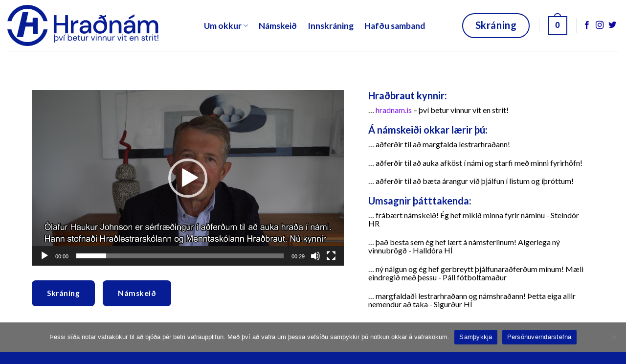

--- FILE ---
content_type: text/html;charset=utf-8
request_url: https://hradnam.is/courses/hradnam-namsmannanamskeid/lesson/dagur-10-aefing-c-pdf-skjal-2/
body_size: 30250
content:

<!DOCTYPE html>
<html lang="is" class="loading-site no-js">
<head>
	<meta charset="UTF-8" />
<script type="text/javascript">
/* <![CDATA[ */
 var gform;gform||(document.addEventListener("gform_main_scripts_loaded",function(){gform.scriptsLoaded=!0}),window.addEventListener("DOMContentLoaded",function(){gform.domLoaded=!0}),gform={domLoaded:!1,scriptsLoaded:!1,initializeOnLoaded:function(o){gform.domLoaded&&gform.scriptsLoaded?o():!gform.domLoaded&&gform.scriptsLoaded?window.addEventListener("DOMContentLoaded",o):document.addEventListener("gform_main_scripts_loaded",o)},hooks:{action:{},filter:{}},addAction:function(o,n,r,t){gform.addHook("action",o,n,r,t)},addFilter:function(o,n,r,t){gform.addHook("filter",o,n,r,t)},doAction:function(o){gform.doHook("action",o,arguments)},applyFilters:function(o){return gform.doHook("filter",o,arguments)},removeAction:function(o,n){gform.removeHook("action",o,n)},removeFilter:function(o,n,r){gform.removeHook("filter",o,n,r)},addHook:function(o,n,r,t,i){null==gform.hooks[o][n]&&(gform.hooks[o][n]=[]);var e=gform.hooks[o][n];null==i&&(i=n+"_"+e.length),gform.hooks[o][n].push({tag:i,callable:r,priority:t=null==t?10:t})},doHook:function(n,o,r){var t;if(r=Array.prototype.slice.call(r,1),null!=gform.hooks[n][o]&&((o=gform.hooks[n][o]).sort(function(o,n){return o.priority-n.priority}),o.forEach(function(o){"function"!=typeof(t=o.callable)&&(t=window[t]),"action"==n?t.apply(null,r):r[0]=t.apply(null,r)})),"filter"==n)return r[0]},removeHook:function(o,n,t,i){var r;null!=gform.hooks[o][n]&&(r=(r=gform.hooks[o][n]).filter(function(o,n,r){return!!(null!=i&&i!=o.tag||null!=t&&t!=o.priority)}),gform.hooks[o][n]=r)}}); 
/* ]]> */
</script>

	<link rel="profile" href="//gmpg.org/xfn/11" />
	<link rel="pingback" href="//hradnam.is/xmlrpc.php" />
<meta name="google-site-verification" content="rlw1Vg9Mhy7pRuG-Df-GQfc6YVZfM19hv0TM5fgjyT4" />
	<script>(function(html){html.className = html.className.replace(/\bno-js\b/,'js')})(document.documentElement);</script>
<meta name='robots' content='index, follow, max-image-preview:large, max-snippet:-1, max-video-preview:-1' />
<meta name="viewport" content="width=device-width, initial-scale=1, maximum-scale=1" />
	<!-- This site is optimized with the Yoast SEO plugin v22.2 - //yoast.com/wordpress/plugins/seo/ -->
	<title>Bestu netnámskeiðin l Hradnam - Hradbraut ehf. - Hradnam</title>
	<meta name="description" content="Námskeið hradnam.is auðvelda þér nám og vinnu. Námskeiðin auka einnig afköst við æfingar í listum og íþróttum. Námskeið okkar eru byggð á kenningum færustu sérfræðinga nútímans um afköst og færni." />
	<link rel="canonical" href="//hradnam.is/" />
	<meta property="og:locale" content="is_IS" />
	<meta property="og:type" content="website" />
	<meta property="og:title" content="Bestu netnámskeiðin l Hradnam - Hradbraut ehf. - Hradnam" />
	<meta property="og:description" content="Námskeið hradnam.is auðvelda þér nám og vinnu. Námskeiðin auka einnig afköst við æfingar í listum og íþróttum. Námskeið okkar eru byggð á kenningum færustu sérfræðinga nútímans um afköst og færni." />
	<meta property="og:url" content="//hradnam.is/" />
	<meta property="og:site_name" content="Hradbraut ehf. - Hradnam" />
	<meta property="article:modified_time" content="2024-01-04T18:13:55+00:00" />
	<meta property="og:image" content="//hradnam.is/wp-content/uploads/2023/02/video-bg.jpg" />
	<meta property="og:image:width" content="385" />
	<meta property="og:image:height" content="500" />
	<meta property="og:image:type" content="image/jpeg" />
	<meta name="twitter:card" content="summary_large_image" />
	<script type="application/ld+json" class="yoast-schema-graph">{"@context":"//schema.org","@graph":[{"@type":"WebPage","@id":"//hradnam.is/","url":"//hradnam.is/","name":"Bestu netnámskeiðin l Hradnam - Hradbraut ehf. - Hradnam","isPartOf":{"@id":"//hradnam.is/#website"},"about":{"@id":"//hradnam.is/#organization"},"datePublished":"2023-02-03T19:16:12+00:00","dateModified":"2024-01-04T18:13:55+00:00","description":"Námskeið hradnam.is auðvelda þér nám og vinnu. Námskeiðin auka einnig afköst við æfingar í listum og íþróttum. Námskeið okkar eru byggð á kenningum færustu sérfræðinga nútímans um afköst og færni.","breadcrumb":{"@id":"//hradnam.is/#breadcrumb"},"inLanguage":"is","potentialAction":[{"@type":"ReadAction","target":["//hradnam.is/"]}]},{"@type":"BreadcrumbList","@id":"//hradnam.is/#breadcrumb","itemListElement":[{"@type":"ListItem","position":1,"name":"Home"}]},{"@type":"WebSite","@id":"//hradnam.is/#website","url":"//hradnam.is/","name":"Hraðbraut ehf.","description":"Velkomin(n) í Hraðbraut – hradnam.is","publisher":{"@id":"//hradnam.is/#organization"},"alternateName":"Hradnam ehf.","potentialAction":[{"@type":"SearchAction","target":{"@type":"EntryPoint","urlTemplate":"//hradnam.is/?s={search_term_string}"},"query-input":"required name=search_term_string"}],"inLanguage":"is"},{"@type":"Organization","@id":"//hradnam.is/#organization","name":"Hraðbraut ehf.","alternateName":"Hradnam ehf.","url":"//hradnam.is/","logo":{"@type":"ImageObject","inLanguage":"is","@id":"//hradnam.is/#/schema/logo/image/","url":"//hradnam.is/wp-content/uploads/2023/02/Hraonam-logo.png","contentUrl":"//hradnam.is/wp-content/uploads/2023/02/Hraonam-logo.png","width":4509,"height":1223,"caption":"Hraðbraut ehf."},"image":{"@id":"//hradnam.is/#/schema/logo/image/"}}]}</script>
	<meta name="google-site-verification" content="rlw1Vg9Mhy7pRuG-Df-GQfc6YVZfM19hv0TM5fgjyT4" />
	<!-- / Yoast SEO plugin. -->


<link rel='dns-prefetch' href='//stats.wp.com' />
<link rel='dns-prefetch' href='//cdn.jsdelivr.net' />
<link rel='prefetch' href='//hradnam.is/wp-content/themes/hardnam/assets/js/chunk.countup.js?ver=1.1.0' />
<link rel='prefetch' href='//hradnam.is/wp-content/themes/hardnam/assets/js/chunk.sticky-sidebar.js?ver=1.1.0' />
<link rel='prefetch' href='//hradnam.is/wp-content/themes/hardnam/assets/js/chunk.tooltips.js?ver=1.1.0' />
<link rel='prefetch' href='//hradnam.is/wp-content/themes/hardnam/assets/js/chunk.vendors-popups.js?ver=1.1.0' />
<link rel='prefetch' href='//hradnam.is/wp-content/themes/hardnam/assets/js/chunk.vendors-slider.js?ver=1.1.0' />
<link rel="alternate" type="application/rss+xml" title="Hradbraut ehf. - Hradnam &raquo; Straumur" href="//hradnam.is/feed/" />
<link rel="alternate" type="application/rss+xml" title="Hradbraut ehf. - Hradnam &raquo; Straumur athugasemda" href="//hradnam.is/comments/feed/" />
<script type="text/javascript">
/* <![CDATA[ */
window._wpemojiSettings = {"baseUrl":"https:\/\/s.w.org\/images\/core\/emoji\/14.0.0\/72x72\/","ext":".png","svgUrl":"https:\/\/s.w.org\/images\/core\/emoji\/14.0.0\/svg\/","svgExt":".svg","source":{"concatemoji":"https:\/\/hradnam.is\/wp-includes\/js\/wp-emoji-release.min.js?ver=6.4.4"}};
/*! This file is auto-generated */
!function(i,n){var o,s,e;function c(e){try{var t={supportTests:e,timestamp:(new Date).valueOf()};sessionStorage.setItem(o,JSON.stringify(t))}catch(e){}}function p(e,t,n){e.clearRect(0,0,e.canvas.width,e.canvas.height),e.fillText(t,0,0);var t=new Uint32Array(e.getImageData(0,0,e.canvas.width,e.canvas.height).data),r=(e.clearRect(0,0,e.canvas.width,e.canvas.height),e.fillText(n,0,0),new Uint32Array(e.getImageData(0,0,e.canvas.width,e.canvas.height).data));return t.every(function(e,t){return e===r[t]})}function u(e,t,n){switch(t){case"flag":return n(e,"\ud83c\udff3\ufe0f\u200d\u26a7\ufe0f","\ud83c\udff3\ufe0f\u200b\u26a7\ufe0f")?!1:!n(e,"\ud83c\uddfa\ud83c\uddf3","\ud83c\uddfa\u200b\ud83c\uddf3")&&!n(e,"\ud83c\udff4\udb40\udc67\udb40\udc62\udb40\udc65\udb40\udc6e\udb40\udc67\udb40\udc7f","\ud83c\udff4\u200b\udb40\udc67\u200b\udb40\udc62\u200b\udb40\udc65\u200b\udb40\udc6e\u200b\udb40\udc67\u200b\udb40\udc7f");case"emoji":return!n(e,"\ud83e\udef1\ud83c\udffb\u200d\ud83e\udef2\ud83c\udfff","\ud83e\udef1\ud83c\udffb\u200b\ud83e\udef2\ud83c\udfff")}return!1}function f(e,t,n){var r="undefined"!=typeof WorkerGlobalScope&&self instanceof WorkerGlobalScope?new OffscreenCanvas(300,150):i.createElement("canvas"),a=r.getContext("2d",{willReadFrequently:!0}),o=(a.textBaseline="top",a.font="600 32px Arial",{});return e.forEach(function(e){o[e]=t(a,e,n)}),o}function t(e){var t=i.createElement("script");t.src=e,t.defer=!0,i.head.appendChild(t)}"undefined"!=typeof Promise&&(o="wpEmojiSettingsSupports",s=["flag","emoji"],n.supports={everything:!0,everythingExceptFlag:!0},e=new Promise(function(e){i.addEventListener("DOMContentLoaded",e,{once:!0})}),new Promise(function(t){var n=function(){try{var e=JSON.parse(sessionStorage.getItem(o));if("object"==typeof e&&"number"==typeof e.timestamp&&(new Date).valueOf()<e.timestamp+604800&&"object"==typeof e.supportTests)return e.supportTests}catch(e){}return null}();if(!n){if("undefined"!=typeof Worker&&"undefined"!=typeof OffscreenCanvas&&"undefined"!=typeof URL&&URL.createObjectURL&&"undefined"!=typeof Blob)try{var e="postMessage("+f.toString()+"("+[JSON.stringify(s),u.toString(),p.toString()].join(",")+"));",r=new Blob([e],{type:"text/javascript"}),a=new Worker(URL.createObjectURL(r),{name:"wpTestEmojiSupports"});return void(a.onmessage=function(e){c(n=e.data),a.terminate(),t(n)})}catch(e){}c(n=f(s,u,p))}t(n)}).then(function(e){for(var t in e)n.supports[t]=e[t],n.supports.everything=n.supports.everything&&n.supports[t],"flag"!==t&&(n.supports.everythingExceptFlag=n.supports.everythingExceptFlag&&n.supports[t]);n.supports.everythingExceptFlag=n.supports.everythingExceptFlag&&!n.supports.flag,n.DOMReady=!1,n.readyCallback=function(){n.DOMReady=!0}}).then(function(){return e}).then(function(){var e;n.supports.everything||(n.readyCallback(),(e=n.source||{}).concatemoji?t(e.concatemoji):e.wpemoji&&e.twemoji&&(t(e.twemoji),t(e.wpemoji)))}))}((window,document),window._wpemojiSettings);
/* ]]> */
</script>
<style id='wp-emoji-styles-inline-css' type='text/css'>

	img.wp-smiley, img.emoji {
		display: inline !important;
		border: none !important;
		box-shadow: none !important;
		height: 1em !important;
		width: 1em !important;
		margin: 0 0.07em !important;
		vertical-align: -0.1em !important;
		background: none !important;
		padding: 0 !important;
	}
</style>
<style id='wp-block-library-inline-css' type='text/css'>
:root{--wp-admin-theme-color:#007cba;--wp-admin-theme-color--rgb:0,124,186;--wp-admin-theme-color-darker-10:#006ba1;--wp-admin-theme-color-darker-10--rgb:0,107,161;--wp-admin-theme-color-darker-20:#005a87;--wp-admin-theme-color-darker-20--rgb:0,90,135;--wp-admin-border-width-focus:2px;--wp-block-synced-color:#7a00df;--wp-block-synced-color--rgb:122,0,223}@media (min-resolution:192dpi){:root{--wp-admin-border-width-focus:1.5px}}.wp-element-button{cursor:pointer}:root{--wp--preset--font-size--normal:16px;--wp--preset--font-size--huge:42px}:root .has-very-light-gray-background-color{background-color:#eee}:root .has-very-dark-gray-background-color{background-color:#313131}:root .has-very-light-gray-color{color:#eee}:root .has-very-dark-gray-color{color:#313131}:root .has-vivid-green-cyan-to-vivid-cyan-blue-gradient-background{background:linear-gradient(135deg,#00d084,#0693e3)}:root .has-purple-crush-gradient-background{background:linear-gradient(135deg,#34e2e4,#4721fb 50%,#ab1dfe)}:root .has-hazy-dawn-gradient-background{background:linear-gradient(135deg,#faaca8,#dad0ec)}:root .has-subdued-olive-gradient-background{background:linear-gradient(135deg,#fafae1,#67a671)}:root .has-atomic-cream-gradient-background{background:linear-gradient(135deg,#fdd79a,#004a59)}:root .has-nightshade-gradient-background{background:linear-gradient(135deg,#330968,#31cdcf)}:root .has-midnight-gradient-background{background:linear-gradient(135deg,#020381,#2874fc)}.has-regular-font-size{font-size:1em}.has-larger-font-size{font-size:2.625em}.has-normal-font-size{font-size:var(--wp--preset--font-size--normal)}.has-huge-font-size{font-size:var(--wp--preset--font-size--huge)}.has-text-align-center{text-align:center}.has-text-align-left{text-align:left}.has-text-align-right{text-align:right}#end-resizable-editor-section{display:none}.aligncenter{clear:both}.items-justified-left{justify-content:flex-start}.items-justified-center{justify-content:center}.items-justified-right{justify-content:flex-end}.items-justified-space-between{justify-content:space-between}.screen-reader-text{clip:rect(1px,1px,1px,1px);word-wrap:normal!important;border:0;-webkit-clip-path:inset(50%);clip-path:inset(50%);height:1px;margin:-1px;overflow:hidden;padding:0;position:absolute;width:1px}.screen-reader-text:focus{clip:auto!important;background-color:#ddd;-webkit-clip-path:none;clip-path:none;color:#444;display:block;font-size:1em;height:auto;left:5px;line-height:normal;padding:15px 23px 14px;text-decoration:none;top:5px;width:auto;z-index:100000}html :where(.has-border-color){border-style:solid}html :where([style*=border-top-color]){border-top-style:solid}html :where([style*=border-right-color]){border-right-style:solid}html :where([style*=border-bottom-color]){border-bottom-style:solid}html :where([style*=border-left-color]){border-left-style:solid}html :where([style*=border-width]){border-style:solid}html :where([style*=border-top-width]){border-top-style:solid}html :where([style*=border-right-width]){border-right-style:solid}html :where([style*=border-bottom-width]){border-bottom-style:solid}html :where([style*=border-left-width]){border-left-style:solid}html :where(img[class*=wp-image-]){height:auto;max-width:100%}:where(figure){margin:0 0 1em}html :where(.is-position-sticky){--wp-admin--admin-bar--position-offset:var(--wp-admin--admin-bar--height,0px)}@media screen and (max-width:600px){html :where(.is-position-sticky){--wp-admin--admin-bar--position-offset:0px}}
</style>
<style id='classic-theme-styles-inline-css' type='text/css'>
/*! This file is auto-generated */
.wp-block-button__link{color:#fff;background-color:#32373c;border-radius:9999px;box-shadow:none;text-decoration:none;padding:calc(.667em + 2px) calc(1.333em + 2px);font-size:1.125em}.wp-block-file__button{background:#32373c;color:#fff;text-decoration:none}
</style>
<link rel='stylesheet' id='tutor-codesample-css' href='//hradnam.is/wp-content/plugins/tutor-pro/assets/lib/codesample/prism.css?ver=2.5.0' type='text/css' media='all' />
<link rel='stylesheet' id='tutor-icon-css' href='//hradnam.is/wp-content/plugins/tutor/assets/css/tutor-icon.min.css?ver=2.5.0' type='text/css' media='all' />
<link rel='stylesheet' id='tutor-css' href='//hradnam.is/wp-content/plugins/tutor/assets/css/tutor.min.css?ver=2.5.0' type='text/css' media='all' />
<link rel='stylesheet' id='tutor-frontend-css' href='//hradnam.is/wp-content/plugins/tutor/assets/css/tutor-front.min.css?ver=2.5.0' type='text/css' media='all' />
<style id='tutor-frontend-inline-css' type='text/css'>
.mce-notification.mce-notification-error{display: none !important;}
:root{--tutor-color-primary:#3e64de;--tutor-color-primary-rgb:62, 100, 222;--tutor-color-primary-hover:#395bca;--tutor-color-primary-hover-rgb:57, 91, 202;--tutor-body-color:#212327;--tutor-body-color-rgb:33, 35, 39;--tutor-border-color:#cdcfd5;--tutor-border-color-rgb:205, 207, 213;--tutor-color-gray:#e3e5eb;--tutor-color-gray-rgb:227, 229, 235;}
</style>
<style id='woocommerce-inline-inline-css' type='text/css'>
.woocommerce form .form-row .required { visibility: visible; }
</style>
<link rel='stylesheet' id='cookie-notice-front-css' href='//hradnam.is/wp-content/plugins/cookie-notice/css/front.min.css?ver=2.4.13' type='text/css' media='all' />
<link rel='stylesheet' id='font-awesome-4-shim-css' href='//hradnam.is/wp-content/plugins/tutor-lms-elementor-addons/assets/css/font-awesome.min.css?ver=2.1.3' type='text/css' media='all' />
<link rel='stylesheet' id='slick-css-css' href='//hradnam.is/wp-content/plugins/tutor-lms-elementor-addons/assets/css/slick.min.css?ver=2.1.3' type='text/css' media='all' />
<link rel='stylesheet' id='slick-theme-css-css' href='//hradnam.is/wp-content/plugins/tutor-lms-elementor-addons/assets/css/slick-theme.css?ver=2.1.3' type='text/css' media='all' />
<link rel='stylesheet' id='tutor-elementor-css-css' href='//hradnam.is/wp-content/plugins/tutor-lms-elementor-addons/assets/css/tutor-elementor.min.css?ver=2.1.3' type='text/css' media='all' />
<link rel='stylesheet' id='flatsome-main-css' href='//hradnam.is/wp-content/themes/hardnam/assets/css/flatsome.css?ver=1.1.0' type='text/css' media='all' />
<style id='flatsome-main-inline-css' type='text/css'>
@font-face {
				font-family: "fl-icons";
				font-display: block;
				src: url(//hradnam.is/wp-content/themes/hardnam/assets/css/icons/fl-icons.eot?v=1.1.0);
				src:
					url(//hradnam.is/wp-content/themes/hardnam/assets/css/icons/fl-icons.eot#iefix?v=1.1.0) format("embedded-opentype"),
					url(//hradnam.is/wp-content/themes/hardnam/assets/css/icons/fl-icons.woff2?v=1.1.0) format("woff2"),
					url(//hradnam.is/wp-content/themes/hardnam/assets/css/icons/fl-icons.ttf?v=1.1.0) format("truetype"),
					url(//hradnam.is/wp-content/themes/hardnam/assets/css/icons/fl-icons.woff?v=1.1.0) format("woff"),
					url(//hradnam.is/wp-content/themes/hardnam/assets/css/icons/fl-icons.svg?v=1.1.0#fl-icons) format("svg");
			}
</style>
<link rel='stylesheet' id='flatsome-shop-css' href='//hradnam.is/wp-content/themes/hardnam/assets/css/flatsome-shop.css?ver=1.1.0' type='text/css' media='all' />
<link rel='stylesheet' id='flatsome-style-css' href='//hradnam.is/wp-content/themes/hardnam-child/style.css?ver=1.0.1' type='text/css' media='all' />
<script type="text/javascript" src="//hradnam.is/wp-includes/js/dist/vendor/wp-polyfill-inert.min.js?ver=3.1.2" id="wp-polyfill-inert-js"></script>
<script type="text/javascript" src="//hradnam.is/wp-includes/js/dist/vendor/regenerator-runtime.min.js?ver=0.14.0" id="regenerator-runtime-js"></script>
<script type="text/javascript" src="//hradnam.is/wp-includes/js/dist/vendor/wp-polyfill.min.js?ver=3.15.0" id="wp-polyfill-js"></script>
<script type="text/javascript" src="//hradnam.is/wp-includes/js/dist/hooks.min.js?ver=c6aec9a8d4e5a5d543a1" id="wp-hooks-js"></script>
<script type="text/javascript" src="//stats.wp.com/w.js?ver=202425" id="woo-tracks-js"></script>
<script type="text/javascript" src="//hradnam.is/wp-includes/js/jquery/jquery.min.js?ver=3.7.1" id="jquery-core-js"></script>
<script type="text/javascript" src="//hradnam.is/wp-includes/js/jquery/jquery-migrate.min.js?ver=3.4.1" id="jquery-migrate-js"></script>
<script type="text/javascript" src="//hradnam.is/wp-content/plugins/woocommerce/assets/js/jquery-blockui/jquery.blockUI.min.js?ver=2.7.0-wc.8.4.0" id="jquery-blockui-js" defer="defer" data-wp-strategy="defer"></script>
<script type="text/javascript" src="//hradnam.is/wp-content/plugins/woocommerce/assets/js/js-cookie/js.cookie.min.js?ver=2.1.4-wc.8.4.0" id="js-cookie-js" defer="defer" data-wp-strategy="defer"></script>
<script type="text/javascript" id="woocommerce-js-extra">
/* <![CDATA[ */
var woocommerce_params = {"ajax_url":"\/wp-admin\/admin-ajax.php","wc_ajax_url":"\/?wc-ajax=%%endpoint%%"};
/* ]]> */
</script>
<script type="text/javascript" src="//hradnam.is/wp-content/plugins/woocommerce/assets/js/frontend/woocommerce.min.js?ver=8.4.0" id="woocommerce-js" defer="defer" data-wp-strategy="defer"></script>
<script type="text/javascript" src="//hradnam.is/wp-content/plugins/tutor-lms-elementor-addons/assets/js/slick.min.js?ver=2.1.3" id="etlms-slick-library-js"></script>
<script type="text/javascript" id="tutor-elementor-js-js-extra">
/* <![CDATA[ */
var tutorElementorData = {"is_sidebar_sticky":""};
/* ]]> */
</script>
<script type="text/javascript" id="tutor-elementor-js-js-before">
/* <![CDATA[ */
const etlmsUtility = {"is_editor_mode":false}
/* ]]> */
</script>
<script type="text/javascript" src="//hradnam.is/wp-content/plugins/tutor-lms-elementor-addons/assets/js/tutor-elementor.js?ver=2.1.3" id="tutor-elementor-js-js"></script>
<link rel="//api.w.org/" href="//hradnam.is/wp-json/" /><link rel="alternate" type="application/json" href="//hradnam.is/wp-json/wp/v2/pages/234" /><link rel="EditURI" type="application/rsd+xml" title="RSD" href="//hradnam.is/xmlrpc.php?rsd" />
<meta name="generator" content="WordPress 6.4.4" />
<meta name="generator" content="TutorLMS 2.5.0" />
<meta name="generator" content="WooCommerce 8.4.0" />
<link rel='shortlink' href='//hradnam.is/' />
<link rel="alternate" type="application/json+oembed" href="//hradnam.is/wp-json/oembed/1.0/embed?url=https%3A%2F%2Fhradnam.is%2F" />
<link rel="alternate" type="text/xml+oembed" href="//hradnam.is/wp-json/oembed/1.0/embed?url=https%3A%2F%2Fhradnam.is%2F&#038;format=xml" />
<style type="text/css">dd ul.bulleted {  float:none;clear:both; }</style><style>.bg{opacity: 0; transition: opacity 1s; -webkit-transition: opacity 1s;} .bg-loaded{opacity: 1;}</style>	<noscript><style>.woocommerce-product-gallery{ opacity: 1 !important; }</style></noscript>
	<meta name="generator" content="Elementor 3.20.1; features: e_optimized_assets_loading, e_optimized_css_loading, additional_custom_breakpoints, block_editor_assets_optimize, e_image_loading_optimization; settings: css_print_method-external, google_font-enabled, font_display-swap">
<link rel="icon" href="//hradnam.is/wp-content/uploads/2023/02/cropped-1677154919-32x32.jpg" sizes="32x32" />
<link rel="icon" href="//hradnam.is/wp-content/uploads/2023/02/cropped-1677154919-192x192.jpg" sizes="192x192" />
<link rel="apple-touch-icon" href="//hradnam.is/wp-content/uploads/2023/02/cropped-1677154919-180x180.jpg" />
<meta name="msapplication-TileImage" content="//hradnam.is/wp-content/uploads/2023/02/cropped-1677154919-270x270.jpg" />
<style id="custom-css" type="text/css">:root {--primary-color: #061d95;}.container-width, .full-width .ubermenu-nav, .container, .row{max-width: 1180px}.row.row-collapse{max-width: 1150px}.row.row-small{max-width: 1172.5px}.row.row-large{max-width: 1210px}.header-main{height: 104px}#logo img{max-height: 104px}#logo{width:372px;}#logo img{padding:10px 0;}.stuck #logo img{padding:12px 0;}.header-bottom{min-height: 39px}.header-top{min-height: 63px}.transparent .header-main{height: 30px}.transparent #logo img{max-height: 30px}.has-transparent + .page-title:first-of-type,.has-transparent + #main > .page-title,.has-transparent + #main > div > .page-title,.has-transparent + #main .page-header-wrapper:first-of-type .page-title{padding-top: 30px;}.header.show-on-scroll,.stuck .header-main{height:99px!important}.stuck #logo img{max-height: 99px!important}.header-bg-color {background-color: rgba(255,255,255,0.9)}.header-bottom {background-color: #dd3333}.header-main .nav > li > a{line-height: 19px }.stuck .header-main .nav > li > a{line-height: 50px }@media (max-width: 549px) {.header-main{height: 120px}#logo img{max-height: 120px}}/* Color */.accordion-title.active, .has-icon-bg .icon .icon-inner,.logo a, .primary.is-underline, .primary.is-link, .badge-outline .badge-inner, .nav-outline > li.active> a,.nav-outline >li.active > a, .cart-icon strong,[data-color='primary'], .is-outline.primary{color: #061d95;}/* Color !important */[data-text-color="primary"]{color: #061d95!important;}/* Background Color */[data-text-bg="primary"]{background-color: #061d95;}/* Background */.scroll-to-bullets a,.featured-title, .label-new.menu-item > a:after, .nav-pagination > li > .current,.nav-pagination > li > span:hover,.nav-pagination > li > a:hover,.has-hover:hover .badge-outline .badge-inner,button[type="submit"], .button.wc-forward:not(.checkout):not(.checkout-button), .button.submit-button, .button.primary:not(.is-outline),.featured-table .title,.is-outline:hover, .has-icon:hover .icon-label,.nav-dropdown-bold .nav-column li > a:hover, .nav-dropdown.nav-dropdown-bold > li > a:hover, .nav-dropdown-bold.dark .nav-column li > a:hover, .nav-dropdown.nav-dropdown-bold.dark > li > a:hover, .header-vertical-menu__opener ,.is-outline:hover, .tagcloud a:hover,.grid-tools a, input[type='submit']:not(.is-form), .box-badge:hover .box-text, input.button.alt,.nav-box > li > a:hover,.nav-box > li.active > a,.nav-pills > li.active > a ,.current-dropdown .cart-icon strong, .cart-icon:hover strong, .nav-line-bottom > li > a:before, .nav-line-grow > li > a:before, .nav-line > li > a:before,.banner, .header-top, .slider-nav-circle .flickity-prev-next-button:hover svg, .slider-nav-circle .flickity-prev-next-button:hover .arrow, .primary.is-outline:hover, .button.primary:not(.is-outline), input[type='submit'].primary, input[type='submit'].primary, input[type='reset'].button, input[type='button'].primary, .badge-inner{background-color: #061d95;}/* Border */.nav-vertical.nav-tabs > li.active > a,.scroll-to-bullets a.active,.nav-pagination > li > .current,.nav-pagination > li > span:hover,.nav-pagination > li > a:hover,.has-hover:hover .badge-outline .badge-inner,.accordion-title.active,.featured-table,.is-outline:hover, .tagcloud a:hover,blockquote, .has-border, .cart-icon strong:after,.cart-icon strong,.blockUI:before, .processing:before,.loading-spin, .slider-nav-circle .flickity-prev-next-button:hover svg, .slider-nav-circle .flickity-prev-next-button:hover .arrow, .primary.is-outline:hover{border-color: #061d95}.nav-tabs > li.active > a{border-top-color: #061d95}.widget_shopping_cart_content .blockUI.blockOverlay:before { border-left-color: #061d95 }.woocommerce-checkout-review-order .blockUI.blockOverlay:before { border-left-color: #061d95 }/* Fill */.slider .flickity-prev-next-button:hover svg,.slider .flickity-prev-next-button:hover .arrow{fill: #061d95;}/* Focus */.primary:focus-visible, .submit-button:focus-visible, button[type="submit"]:focus-visible { outline-color: #061d95!important; }.success.is-underline:hover,.success.is-outline:hover,.success{background-color: #1e73be}.success-color, .success.is-link, .success.is-outline{color: #1e73be;}.success-border{border-color: #1e73be!important;}/* Color !important */[data-text-color="success"]{color: #1e73be!important;}/* Background Color */[data-text-bg="success"]{background-color: #1e73be;}body{color: #000000}h1,h2,h3,h4,h5,h6,.heading-font{color: #061d95;}body{font-size: 100%;}@media screen and (max-width: 549px){body{font-size: 100%;}}body{font-family: Lato, sans-serif;}body {font-weight: 400;font-style: normal;}.nav > li > a {font-family: Lato, sans-serif;}.mobile-sidebar-levels-2 .nav > li > ul > li > a {font-family: Lato, sans-serif;}.nav > li > a,.mobile-sidebar-levels-2 .nav > li > ul > li > a {font-weight: 700;font-style: normal;}h1,h2,h3,h4,h5,h6,.heading-font, .off-canvas-center .nav-sidebar.nav-vertical > li > a{font-family: Lato, sans-serif;}h1,h2,h3,h4,h5,h6,.heading-font,.banner h1,.banner h2 {font-weight: 700;font-style: normal;}.alt-font{font-family: Lato, sans-serif;}.alt-font {font-weight: 400!important;font-style: normal!important;}.breadcrumbs{text-transform: none;}button,.button{text-transform: none;}.nav > li > a, .links > li > a{text-transform: none;}.section-title span{text-transform: none;}h3.widget-title,span.widget-title{text-transform: none;}.header:not(.transparent) .header-nav-main.nav > li > a {color: #061d95;}a{color: #7c12e7;}a:hover{color: #d1830e;}.tagcloud a:hover{border-color: #d1830e;background-color: #d1830e;}.widget a{color: #061d95;}.widget a:hover{color: #061d95;}.widget .tagcloud a:hover{border-color: #061d95; background-color: #061d95;}@media screen and (min-width: 550px){.products .box-vertical .box-image{min-width: 300px!important;width: 300px!important;}}.footer-2{background-color: #ffffff}.absolute-footer, html{background-color: #061d95}.nav-vertical-fly-out > li + li {border-top-width: 1px; border-top-style: solid;}/* Custom CSS */li.html.header-button-1 a {text-transform: unset;}div#tutor-single-entry-content {background-color: white;}form#tutor-frontend-course-builder {background-color: white;}input#gform_submit_button_1, input#gform_submit_button_3 {text-transform: inherit;}.tutor-course-filter {display: none;}.tutor-meta.tutor-mt-12.tutor-mb-20 {display: none;}span.tutor-icon-cart-line.tutor-mr-8 {display: none;}legend.gfield_label.gfield_label_before_complex{text-transform: capitalize;}input#gform_submit_button_2{text-transform: capitalize;}.tutor-meta.tutor-mt-auto {display: none;}.social-icons {color: #10099f;}.button.alt, .button.checkout, .checkout-button, .secondary {background-color: #061d95;} .label-new.menu-item > a:after{content:"New";}.label-hot.menu-item > a:after{content:"Hot";}.label-sale.menu-item > a:after{content:"Sale";}.label-popular.menu-item > a:after{content:"Popular";}</style>		<style type="text/css" id="wp-custom-css">
			

.tutor-form-check input.tutor-form-check-input {
    margin-top: 0px !important;
    margin-right: 8px;
    padding-left: 8px;
    padding-right: 8px;
}

.tutor-fs-5.tutor-fw-medium.tutor-color-black.tutor-mb-12 {
    display: none;
}
.tutor-col-xl-8 {
    width: 90%;
}
.gform_heading {
    display: none;
}
div#gfield_instruction_1_6 {
    display: none;
}
div#input_1_8_strength_indicator {
    color: black;
}

p.logo-tagline {
    color: black;;
    margin-top: -1px;
}
p.logo-tagline {
    font-size: 16px;
    font-weight: 500;
}
p.return-to-shop {
    display: none;
}




.etlms-course-bookmark {
    display: none;
}
li.tutor-dashboard-menu-item.tutor-dashboard-menu-wishlist {
    display: none;
}
li.tutor-dashboard-menu-item.tutor-dashboard-menu-my-quiz-attempts {
    display: none;
}
li.tutor-dashboard-menu-item.tutor-dashboard-menu-question-answer {
    display: none;
}
li.tutor-dashboard-menu-item.tutor-dashboard-menu-quiz-attempts {
    display: none;
}
.video.video-fit.mb.hide-for-medium {
    padding-top: 0px !important;
}
.tis{
margin-top:-260px !important;
}		</style>
		<style id="kirki-inline-styles">/* latin-ext */
@font-face {
  font-family: 'Lato';
  font-style: normal;
  font-weight: 400;
  font-display: swap;
  src: url(//hradnam.is/wp-content/fonts/lato/S6uyw4BMUTPHjxAwWCWtFCfQ7A.woff) format('woff');
  unicode-range: U+0100-02AF, U+0304, U+0308, U+0329, U+1E00-1E9F, U+1EF2-1EFF, U+2020, U+20A0-20AB, U+20AD-20C0, U+2113, U+2C60-2C7F, U+A720-A7FF;
}
/* latin */
@font-face {
  font-family: 'Lato';
  font-style: normal;
  font-weight: 400;
  font-display: swap;
  src: url(//hradnam.is/wp-content/fonts/lato/S6uyw4BMUTPHjx4wWCWtFCc.woff) format('woff');
  unicode-range: U+0000-00FF, U+0131, U+0152-0153, U+02BB-02BC, U+02C6, U+02DA, U+02DC, U+0304, U+0308, U+0329, U+2000-206F, U+2074, U+20AC, U+2122, U+2191, U+2193, U+2212, U+2215, U+FEFF, U+FFFD;
}
/* latin-ext */
@font-face {
  font-family: 'Lato';
  font-style: normal;
  font-weight: 700;
  font-display: swap;
  src: url(//hradnam.is/wp-content/fonts/lato/S6u9w4BMUTPHh6UVSwaPHw3q5d0N7w.woff) format('woff');
  unicode-range: U+0100-02AF, U+0304, U+0308, U+0329, U+1E00-1E9F, U+1EF2-1EFF, U+2020, U+20A0-20AB, U+20AD-20C0, U+2113, U+2C60-2C7F, U+A720-A7FF;
}
/* latin */
@font-face {
  font-family: 'Lato';
  font-style: normal;
  font-weight: 700;
  font-display: swap;
  src: url(//hradnam.is/wp-content/fonts/lato/S6u9w4BMUTPHh6UVSwiPHw3q5d0.woff) format('woff');
  unicode-range: U+0000-00FF, U+0131, U+0152-0153, U+02BB-02BC, U+02C6, U+02DA, U+02DC, U+0304, U+0308, U+0329, U+2000-206F, U+2074, U+20AC, U+2122, U+2191, U+2193, U+2212, U+2215, U+FEFF, U+FFFD;
}</style>	<!-- Meta Pixel Code -->
<script>
!function(f,b,e,v,n,t,s)
{if(f.fbq)return;n=f.fbq=function(){n.callMethod?
n.callMethod.apply(n,arguments):n.queue.push(arguments)};
if(!f._fbq)f._fbq=n;n.push=n;n.loaded=!0;n.version='2.0';
n.queue=[];t=b.createElement(e);t.async=!0;
t.src=v;s=b.getElementsByTagName(e)[0];
s.parentNode.insertBefore(t,s)}(window, document,'script',
'//connect.facebook.net/en_US/fbevents.js');
fbq('init', '3548394382154964');
fbq('track', 'PageView');
</script>
<noscript><img height="1" width="1" style="display:none"
src="//www.facebook.com/tr?id=3548394382154964&ev=PageView&noscript=1"
/></noscript>
<!-- End Meta Pixel Code -->
</head>

<body class="home page-template page-template-page-blank page-template-page-blank-php page page-id-234 theme-hardnam tutor-lms woocommerce-no-js lightbox nav-dropdown-has-arrow nav-dropdown-has-shadow nav-dropdown-has-border cookies-not-set elementor-default elementor-kit-242">


<a class="skip-link screen-reader-text" href="#main">Skip to content</a>

<div id="wrapper">

	<div class="page-loader fixed fill z-top-3 ">
	<div class="page-loader-inner x50 y50 md-y50 md-x50 lg-y50 lg-x50 absolute">
		<div class="page-loader-logo" style="padding-bottom: 30px;">
	    	
<!-- Header logo -->
<a href="//hradnam.is/" title="Hradbraut ehf. &#8211; Hradnam - Velkomin(n) í Hraðbraut – hradnam.is" rel="home">
		<img fetchpriority="high" width="1020" height="277" src="//hradnam.is/wp-content/uploads/2023/02/Hraonam-logo-1024x278.png" class="header_logo header-logo" alt="Hradbraut ehf. &#8211; Hradnam"/><img  width="1020" height="277" src="//hradnam.is/wp-content/uploads/2023/02/Hraonam-logo-1024x278.png" class="header-logo-dark" alt="Hradbraut ehf. &#8211; Hradnam"/></a>
	    </div>
		<div class="page-loader-spin"><div class="loading-spin"></div></div>
	</div>
	<style>
		.page-loader{opacity: 0; transition: opacity .3s; transition-delay: .3s;
			background-color: #fff;
		}
		.loading-site .page-loader{opacity: .98;}
		.page-loader-logo{max-width: 372px; animation: pageLoadZoom 1.3s ease-out; -webkit-animation: pageLoadZoom 1.3s ease-out;}
		.page-loader-spin{animation: pageLoadZoomSpin 1.3s ease-out;}
		.page-loader-spin .loading-spin{width: 40px; height: 40px; }
		@keyframes pageLoadZoom {
		    0%   {opacity:0; transform: translateY(30px);}
		    100% {opacity:1; transform: translateY(0);}
		}
		@keyframes pageLoadZoomSpin {
		    0%   {opacity:0; transform: translateY(60px);}
		    100% {opacity:1; transform: translateY(0);}
		}
	</style>
</div>

	<header id="header" class="header header-full-width has-sticky sticky-jump">
		<div class="header-wrapper">
			<div id="masthead" class="header-main ">
      <div class="header-inner flex-row container logo-left medium-logo-center" role="navigation">

          <!-- Logo -->
          <div id="logo" class="flex-col logo">
            
<!-- Header logo -->
<a href="//hradnam.is/" title="Hradbraut ehf. &#8211; Hradnam - Velkomin(n) í Hraðbraut – hradnam.is" rel="home">
		<img fetchpriority="high" width="1020" height="277" src="//hradnam.is/wp-content/uploads/2023/02/Hraonam-logo-1024x278.png" class="header_logo header-logo" alt="Hradbraut ehf. &#8211; Hradnam"/><img  width="1020" height="277" src="//hradnam.is/wp-content/uploads/2023/02/Hraonam-logo-1024x278.png" class="header-logo-dark" alt="Hradbraut ehf. &#8211; Hradnam"/></a>
          </div>

          <!-- Mobile Left Elements -->
          <div class="flex-col show-for-medium flex-left">
            <ul class="mobile-nav nav nav-left ">
              <li class="nav-icon has-icon">
  		<a href="#" data-open="#main-menu" data-pos="left" data-bg="main-menu-overlay" data-color="" class="is-small" aria-label="Menu" aria-controls="main-menu" aria-expanded="false">

		  <i class="icon-menu" ></i>
		  		</a>
	</li>
            </ul>
          </div>

          <!-- Left Elements -->
          <div class="flex-col hide-for-medium flex-left
            flex-grow">
            <ul class="header-nav header-nav-main nav nav-left  nav-size-xlarge nav-spacing-large" >
              <li id="menu-item-578" class="menu-item menu-item-type-custom menu-item-object-custom menu-item-has-children menu-item-578 menu-item-design-default has-dropdown nav-dropdown-toggle"><a href="#" onClick="return true" class="nav-top-link" aria-expanded="false" aria-haspopup="menu">Um okkur<i class="icon-angle-down" ></i></a>
<ul class="sub-menu nav-dropdown nav-dropdown-default">
	<li id="menu-item-579" class="menu-item menu-item-type-custom menu-item-object-custom menu-item-579"><a href="//hradnam.is/um-okkur-2/#bet" onClick="return true">Um hradnam.is</a></li>
	<li id="menu-item-580" class="menu-item menu-item-type-custom menu-item-object-custom menu-item-580"><a href="//hradnam.is/um-okkur-2/#ehf" onClick="return true">Um Hraðbraut ehf.</a></li>
	<li id="menu-item-581" class="menu-item menu-item-type-custom menu-item-object-custom menu-item-581"><a href="//hradnam.is/um-okkur-2/#tet" onClick="return true">Um Ólaf Hauk Johnson skólastjóra og kennara</a></li>
</ul>
</li>
<li id="menu-item-388" class="menu-item menu-item-type-custom menu-item-object-custom current-menu-item current_page_item menu-item-home menu-item-388 active menu-item-design-default"><a href="//hradnam.is/#course01" aria-current="page" onClick="return true" class="nav-top-link">Námskeið</a></li>
<li id="menu-item-387" class="menu-item menu-item-type-post_type menu-item-object-page menu-item-387 menu-item-design-default"><a href="//hradnam.is/tutor-login/" onClick="return true" class="nav-top-link">Innskráning</a></li>
<li id="menu-item-532" class="menu-item menu-item-type-post_type menu-item-object-page menu-item-532 menu-item-design-default"><a href="//hradnam.is/contact/" onClick="return true" class="nav-top-link">Hafðu samband</a></li>
            </ul>
          </div>

          <!-- Right Elements -->
          <div class="flex-col hide-for-medium flex-right">
            <ul class="header-nav header-nav-main nav nav-right  nav-size-xlarge nav-spacing-large">
              <li class="html header-button-1">
	<div class="header-button">
	<a href="//hradnam.is/student-registration/" class="button primary is-outline is-xlarge"  style="border-radius:140px;">
    <span>Skráning</span>
  </a>
	</div>
</li>


<li class="header-divider"></li><li class="cart-item has-icon has-dropdown">

<a href="//hradnam.is/checkout/" title="Cart" class="header-cart-link is-small">



    <span class="cart-icon image-icon">
    <strong>0</strong>
  </span>
  </a>

 <ul class="nav-dropdown nav-dropdown-default">
    <li class="html widget_shopping_cart">
      <div class="widget_shopping_cart_content">
        

	<p class="woocommerce-mini-cart__empty-message">No products in the cart.</p>


      </div>
    </li>
     </ul>

</li>
<li class="header-divider"></li><li class="html header-social-icons ml-0">
	<div class="social-icons follow-icons" ><a href="//www.facebook.com/hradnam.ehf" target="_blank" data-label="Facebook" rel="noopener noreferrer nofollow" class="icon plain facebook tooltip" title="Follow on Facebook" aria-label="Follow on Facebook"><i class="icon-facebook" ></i></a><a href="//www.instagram.com/hradnam/" target="_blank" rel="noopener noreferrer nofollow" data-label="Instagram" class="icon plain  instagram tooltip" title="Follow on Instagram" aria-label="Follow on Instagram"><i class="icon-instagram" ></i></a><a href="//twitter.com/hradnam" target="_blank" data-label="Twitter" rel="noopener noreferrer nofollow" class="icon plain  twitter tooltip" title="Follow on Twitter" aria-label="Follow on Twitter"><i class="icon-twitter" ></i></a></div></li>
            </ul>
          </div>

          <!-- Mobile Right Elements -->
          <div class="flex-col show-for-medium flex-right">
            <ul class="mobile-nav nav nav-right ">
                          </ul>
          </div>

      </div>

            <div class="container"><div class="top-divider full-width"></div></div>
      </div>

<div class="header-bg-container fill"><div class="header-bg-image fill"></div><div class="header-bg-color fill"></div></div>		</div>
	</header>

	
	<main id="main" class="">


<div id="content" role="main" class="content-area">

		
				<section class="section" id="section_160995102">
		<div class="bg section-bg fill bg-fill  bg-loaded" >

			
			
			

		</div>

		

		<div class="section-content relative">
			
<div class="row row-full-width align-equal align-center"  id="row-354409272">

	<div id="col-824233017" class="col small-12 large-12"  >
				<div class="col-inner"  >
			
			
	<section class="section show-for-medium" id="section_1850692198">
		<div class="bg section-bg fill bg-fill  bg-loaded" >

			
			
			

		</div>

		

		<div class="section-content relative">
			

<div class="row row-full-width align-center"  id="row-714036723">


	<div id="col-1899378265" class="col medium-7 small-12 large-6"  >
				<div class="col-inner text-center"  >
			
			

<div class="video video-fit mb tis" style="padding-top:100%;"><div style="width: 640px;" class="wp-video"><!--[if lt IE 9]><script>document.createElement('video');</script><![endif]-->
<video class="wp-video-shortcode" id="video-234-1" width="640" height="360" preload="metadata" controls="controls"><source type="video/mp4" src="//hradnam.is/wp-content/uploads/2023/09/Auglysing-1.mp4?_=1" /><a href="//hradnam.is/wp-content/uploads/2023/09/Auglysing-1.mp4">//hradnam.is/wp-content/uploads/2023/09/Auglysing-1.mp4</a></video></div>
</div>

	<div id="text-788688011" class="text">
		


		
<style>
#text-788688011 {
  font-size: 1.85rem;
}
@media (min-width:550px) {
  #text-788688011 {
    font-size: 1.75rem;
  }
}
</style>
	</div>
	
	<div id="stack-514190117" class="stack stack-row justify-start items-stretch">
		

<a href="//hradnam.is/student-registration/" target="_self" class="button primary lowercase"  style="border-radius:8px;padding:7px 30px 7px 30px;">
    <span>Skráning</span>
  </a>


<a href="//hradnam.is/courses/" target="_self" class="button primary lowercase"  style="border-radius:8px;padding:7px 30px 7px 30px;">
    <span>Námskeið</span>
  </a>



		
<style>
#stack-514190117 > * {
  --stack-gap: 1rem;
}
</style>
	</div>
	

		</div>
				
<style>
#col-1899378265 > .col-inner {
  padding: 0px 0px 0px 3%;
}
</style>
	</div>

	

	<div id="col-318217123" class="col medium-5 small-12 large-6"  data-animate="fadeInUp">
				<div class="col-inner"  >
			
			

<h3><strong>Hraðbraut kynnir:</strong></h3>
<p>… <a href="//hradnam.is/" target="_blank" rel="noopener" data-saferedirecturl="//www.google.com/url?q=//hradnam.is&amp;source=gmail&amp;ust=1695749928137000&amp;usg=AOvVaw2WEy7o_cASiJa3MJ1cgrfT">hradnam.is</a>  – því betur vinnur vit en strit!
</p>
<h3><strong>Á námskeiði okkar lærir þú:</strong></h3>
<p>… aðferðir til að margfalda lestrarhraðann!</p>
<p>… aðferðir til að auka afköst í námi og starfi með minni fyrirhöfn! </p>
<p>… aðferðir til að bæta árangur við þjálfun í listum og íþróttum!
</p>
<h3><strong>Umsagnir þátttakenda:</strong></h3>
<p>… frábært námskeið! Ég hef mikið minna fyrir náminu - Steindór HR </p>
<p>… það besta sem ég hef lært á námsferlinum! Algerlega ný vinnubrögð - Halldóra HÍ </p>
<p>… ný nálgun og ég hef gerbreytt þjálfunaraðferðum mínum! Mæli eindregið með þessu - Páll fótboltamaður </p>
<p>… margfaldaði lestrarhraðann og námshraðann! Þetta eiga allir nemendur að taka - Sigurður HÍ
</p>
<p> </p>
<h3> </h3>

		</div>
				
<style>
#col-318217123 > .col-inner {
  padding: 0px 10px 10px 20px;
  margin: 0px 0px 0px 0px;
}
</style>
	</div>

	

</div>

		</div>

		
<style>
#section_1850692198 {
  padding-top: 30px;
  padding-bottom: 30px;
}
#section_1850692198 .ux-shape-divider--top svg {
  height: 150px;
  --divider-top-width: 100%;
}
#section_1850692198 .ux-shape-divider--bottom svg {
  height: 150px;
  --divider-width: 100%;
}
</style>
	</section>
	
	<section class="section hide-for-medium" id="section_305176949">
		<div class="bg section-bg fill bg-fill  bg-loaded" >

			
			
			

		</div>

		

		<div class="section-content relative">
			

<div class="row row-small align-equal align-center"  id="row-21629025">


	<div id="col-631535120" class="col small-12 large-12"  >
				<div class="col-inner"  >
			
			

<div class="row align-center"  id="row-83659576">


	<div id="col-994226068" class="col medium-7 small-12 large-7"  data-animate="fadeInDown">
				<div class="col-inner text-center"  >
			
			

<div class="video video-fit mb hide-for-medium" style="padding-top:56.25%;"><div style="width: 640px;" class="wp-video"><video class="wp-video-shortcode" id="video-234-2" width="640" height="360" preload="metadata" controls="controls"><source type="video/mp4" src="//hradnam.is/wp-content/uploads/2023/09/Auglysing-1.mp4?_=2" /><a href="//hradnam.is/wp-content/uploads/2023/09/Auglysing-1.mp4">//hradnam.is/wp-content/uploads/2023/09/Auglysing-1.mp4</a></video></div>
</div>

	<div id="stack-3597490874" class="stack stack-row justify-start items-stretch">
		

<a href="//hradnam.is/student-registration/" target="_self" class="button primary lowercase"  style="border-radius:8px;padding:7px 30px 7px 30px;">
    <span>Skráning</span>
  </a>


<a href="//hradnam.is/courses/" target="_self" class="button primary lowercase"  style="border-radius:8px;padding:7px 30px 7px 30px;">
    <span>Námskeið</span>
  </a>



		
<style>
#stack-3597490874 > * {
  --stack-gap: 1rem;
}
</style>
	</div>
	

		</div>
				
<style>
#col-994226068 > .col-inner {
  padding: 20% 0px 20% 3%;
}
@media (min-width:550px) {
  #col-994226068 > .col-inner {
    padding: 0px 0px 0px 3%;
  }
}
</style>
	</div>

	

	<div id="col-1061877018" class="col medium-5 small-12 large-5"  data-animate="fadeInUp">
				<div class="col-inner text-left"  >
			
			

	<div id="text-16587261" class="text">
		

<h3><strong>Hraðbraut kynnir:</strong></h3>
<p>… <a href="//hradnam.is/" target="_blank" rel="noopener" data-saferedirecturl="//www.google.com/url?q=//hradnam.is&amp;source=gmail&amp;ust=1695749928137000&amp;usg=AOvVaw2WEy7o_cASiJa3MJ1cgrfT">hradnam.is</a>  – því betur vinnur vit en strit!
</p>
<h3><strong>Á námskeiði okkar lærir þú:</strong></h3>
<p>… aðferðir til að margfalda lestrarhraðann!</p>
<p>… aðferðir til að auka afköst í námi og starfi með minni fyrirhöfn! </p>
<p>… aðferðir til að bæta árangur við þjálfun í listum og íþróttum!
</p>
<h3><strong>Umsagnir þátttakenda:</strong></h3>
<p>… frábært námskeið! Ég hef mikið minna fyrir náminu - Steindór HR </p>
<p>… það besta sem ég hef lært á námsferlinum! Algerlega ný vinnubrögð - Halldóra HÍ </p>
<p>… ný nálgun og ég hef gerbreytt þjálfunaraðferðum mínum! Mæli eindregið með þessu - Páll fótboltamaður </p>
<p>… margfaldaði lestrarhraðann og námshraðann! Þetta eiga allir nemendur að taka - Sigurður HÍ
</p>
<p> </p>
<h3> </h3>
		
<style>
#text-16587261 {
  line-height: 1.1;
}
</style>
	</div>
	

		</div>
				
<style>
#col-1061877018 > .col-inner {
  padding: 0px 0px 0px 20px;
}
</style>
	</div>

	

</div>

		</div>
					</div>

	


<style>
#row-21629025 > .col > .col-inner {
  padding: 20px 0px 0px 0px;
}
</style>
</div>

		</div>

		
<style>
#section_305176949 {
  padding-top: 30px;
  padding-bottom: 30px;
}
#section_305176949 .ux-shape-divider--top svg {
  height: 150px;
  --divider-top-width: 100%;
}
#section_305176949 .ux-shape-divider--bottom svg {
  height: 150px;
  --divider-width: 100%;
}
</style>
	</section>
	
		</div>
					</div>

	
</div>
		</div>

		
<style>
#section_160995102 {
  padding-top: 30px;
  padding-bottom: 30px;
}
#section_160995102 .ux-shape-divider--top svg {
  height: 150px;
  --divider-top-width: 100%;
}
#section_160995102 .ux-shape-divider--bottom svg {
  height: 150px;
  --divider-width: 100%;
}
</style>
	</section>
	
	<div id="text-1454196016" class="text hidden">
		
<p>&nbsp;</p>
			</div>
	
	<div id="text-4210676252" class="text hidden">
		
<p>&nbsp;</p>
<p>&nbsp;</p>
			</div>
	


<div class="row row-collapse row-full-width"  id="row-2000213012">


	<div id="col-1422347323" class="col small-12 large-12"  >
				<div class="col-inner text-left"  >
			
			
<span class="scroll-to" data-label="Scroll to: #course01" data-bullet="false" data-link="#course01" data-title="course01"><a name="course01"></a></span>

<p>&nbsp;</p>
<p><span style="vertical-align: inherit;"><span style="vertical-align: inherit;">
<div class="tutor-wrap tutor-wrap-parent tutor-courses-wrap tutor-container course-archive-page" data-tutor_courses_meta="{&quot;course_filter&quot;:false,&quot;supported_filters&quot;:{&quot;search&quot;:&quot;search&quot;,&quot;category&quot;:&quot;category&quot;},&quot;loop_content_only&quot;:false,&quot;column_per_row&quot;:&quot;3&quot;,&quot;course_per_page&quot;:3,&quot;show_pagination&quot;:false}">
	
	<div class="tutor-row tutor-gx-xl-5">
					<div class="tutor-col-12">
				<div class="">
					
<!--
	Note: Do not remove tutor-course-filter attr. It required by _archive.js for filter function.
!-->
<div style="text-align: right;" class="tutor-course-filter" tutor-course-filter>
	<form style="display: inline-block;">
		<select class="tutor-form-select" name="course_order">
			<option value="newest_first"  >
				Release Date (newest first)			</option>
			<option value="oldest_first" >
				Release Date (oldest first)			</option>
			<option value="course_title_az" >
				Course Title (a-z)			</option>
			<option value="course_title_za" >
				Course Title (z-a)			</option>
		</select>
	</form>
</div>
<br/>
				</div>
				<div class="tutor-pagination-wrapper-replaceable" tutor-course-list-container>
					<div class="tutor-course-list tutor-grid tutor-grid-3">
<div class="tutor-card tutor-course-card">

<div class="tutor-course-thumbnail">
	<a href="//hradnam.is/courses/hradnam-thvi-betur-vinnur-vit-en-strit-almennt-namskeid/" class="tutor-d-block">
		<div class="tutor-ratio tutor-ratio-16x9">
			<img decoding="async" class="tutor-card-image-top" src="//hradnam.is/wp-content/uploads/2023/02/cover.jpg" alt="Hraðnám – „því betur vinnur vit en strit“ &#8211; almennt námskeið &#8211; Við lækkum verðið tímabundið!" loading="lazy">
		</div>
	</a>
	</div>

<div class="tutor-course-bookmark">
	<a href="javascript:;"  class="tutor-open-login-modal save-bookmark-btn tutor-iconic-btn tutor-iconic-btn-secondary" data-course-id="1303">
            <i class="tutor-icon-bookmark-line"></i>
        </a></div>

<div class="tutor-card-body">

<h3 class="tutor-course-name tutor-fs-5 tutor-fw-medium" title="Hraðnám – „því betur vinnur vit en strit“ &#8211; almennt námskeið &#8211; Við lækkum verðið tímabundið!">
	<a href="//hradnam.is/courses/hradnam-thvi-betur-vinnur-vit-en-strit-almennt-namskeid/">Hraðnám – „því betur vinnur vit en strit“ &#8211; almennt námskeið &#8211; Við lækkum verðið tímabundið!</a>
</h3>

<div class="tutor-meta tutor-mt-12 tutor-mb-20">
			<div>
			<span class="tutor-meta-icon tutor-icon-user-line" area-hidden="true"></span>
			<span class="tutor-meta-value">1</span>
		</div>
	
	</div>

<div class="tutor-meta tutor-mt-auto">
	<div>
		<a href="//hradnam.is/profile/mirella?view=instructor" class="tutor-d-flex">
			<div class="tutor-avatar"><div class="tutor-ratio tutor-ratio-1x1"><img decoding="async" src="//hradnam.is/wp-content/uploads/2023/02/OHJ-thumbnail-150x150.jpg" alt="Ólafur" /> </div></div>		</a>
	</div>

	<div>
		By		<a href="//hradnam.is/profile/mirella?view=instructor">Ólafur</a>

					In			<a href="//hradnam.is/course-category/kennari/?tutor-course-filter-category=17">Kennari</a>			</div>
</div>

</div>

<div class="tutor-card-footer">
	<div class=" tutor-d-flex tutor-align-center tutor-justify-between "><div class="list-item-price tutor-d-flex tutor-align-center"> <span class="price tutor-fs-6 tutor-fw-bold tutor-color-black"><span style="#707070 " class="elex-ppct-before-text">nú</span> <del aria-hidden="true"><span class="woocommerce-Price-amount amount"><bdi>59.000&nbsp;<span class="woocommerce-Price-currencySymbol">kr.</span></bdi></span></del> <ins><span class="woocommerce-Price-amount amount"><bdi>22.900&nbsp;<span class="woocommerce-Price-currencySymbol">kr.</span></bdi></span></ins> <span style="#707070 " class="elex-ppct-after-text">(61% lækkun!)</span> </span></div><div class="list-item-button"> 
	<a href="?add-to-cart=1387" data-quantity="1" class="tutor-btn tutor-btn-outline-primary tutor-btn-md tutor-btn-block  product_type_simple add_to_cart_button  ajax_add_to_cart" data-product_id="1387" data-product_sku="" aria-label="Add to cart: &ldquo;Hraðnám – „því betur vinnur vit en strit“ - almennt námskeið.&rdquo;" rel="nofollow"><span class="tutor-icon-cart-line tutor-mr-8"></span><span class="cart-text">Add to cart</span></a> </div></div></div>
</div>
<div class="tutor-card tutor-course-card">

<div class="tutor-course-thumbnail">
	<a href="//hradnam.is/courses/hradnam-namsmannanamskeid/" class="tutor-d-block">
		<div class="tutor-ratio tutor-ratio-16x9">
			<img decoding="async" class="tutor-card-image-top" src="//hradnam.is/wp-content/uploads/2023/02/Namsmadur-stulka-2.jpg" alt="Hraðnám – „því betur vinnur vit en strit“ &#8211; námsmannanámskeið &#8211; Við lækkum verðið tímabundið!" loading="lazy">
		</div>
	</a>
	</div>

<div class="tutor-course-bookmark">
	<a href="javascript:;"  class="tutor-open-login-modal save-bookmark-btn tutor-iconic-btn tutor-iconic-btn-secondary" data-course-id="259">
            <i class="tutor-icon-bookmark-line"></i>
        </a></div>

<div class="tutor-card-body">

<h3 class="tutor-course-name tutor-fs-5 tutor-fw-medium" title="Hraðnám – „því betur vinnur vit en strit“ &#8211; námsmannanámskeið &#8211; Við lækkum verðið tímabundið!">
	<a href="//hradnam.is/courses/hradnam-namsmannanamskeid/">Hraðnám – „því betur vinnur vit en strit“ &#8211; námsmannanámskeið &#8211; Við lækkum verðið tímabundið!</a>
</h3>

<div class="tutor-meta tutor-mt-12 tutor-mb-20">
			<div>
			<span class="tutor-meta-icon tutor-icon-user-line" area-hidden="true"></span>
			<span class="tutor-meta-value">3</span>
		</div>
	
	</div>

<div class="tutor-meta tutor-mt-auto">
	<div>
		<a href="//hradnam.is/profile/mirella?view=instructor" class="tutor-d-flex">
			<div class="tutor-avatar"><div class="tutor-ratio tutor-ratio-1x1"><img decoding="async" src="//hradnam.is/wp-content/uploads/2023/02/OHJ-thumbnail-150x150.jpg" alt="Ólafur" /> </div></div>		</a>
	</div>

	<div>
		By		<a href="//hradnam.is/profile/mirella?view=instructor">Ólafur</a>

					In			<a href="//hradnam.is/course-category/kennari/?tutor-course-filter-category=17">Kennari</a>			</div>
</div>

</div>

<div class="tutor-card-footer">
	<div class=" tutor-d-flex tutor-align-center tutor-justify-between "><div class="list-item-price tutor-d-flex tutor-align-center"> <span class="price tutor-fs-6 tutor-fw-bold tutor-color-black"><del aria-hidden="true"><span class="woocommerce-Price-amount amount"><bdi>59.000&nbsp;<span class="woocommerce-Price-currencySymbol">kr.</span></bdi></span></del> <ins><span class="woocommerce-Price-amount amount"><bdi>19.900&nbsp;<span class="woocommerce-Price-currencySymbol">kr.</span></bdi></span></ins> <span style="#707070 " class="elex-ppct-after-text">(66% lækkun!)</span> </span></div><div class="list-item-button"> 
	<a href="?add-to-cart=273" data-quantity="1" class="tutor-btn tutor-btn-outline-primary tutor-btn-md tutor-btn-block  product_type_simple add_to_cart_button  ajax_add_to_cart" data-product_id="273" data-product_sku="" aria-label="Add to cart: &ldquo;Hraðnám – „því betur vinnur vit en strit“ - námsmannanámskeið - Við lækkum verðið tímabundið!&rdquo;" rel="nofollow"><span class="tutor-icon-cart-line tutor-mr-8"></span><span class="cart-text">Add to cart</span></a> </div></div></div>
</div>
<div class="tutor-card tutor-course-card">

<div class="tutor-course-thumbnail">
	<a href="//hradnam.is/courses/hradnam-thvi-betur-vinnur-vit-en-strit-almennt-namskeid-fyrir-hopa/" class="tutor-d-block">
		<div class="tutor-ratio tutor-ratio-16x9">
			<img decoding="async" class="tutor-card-image-top" src="//hradnam.is/wp-content/uploads/2023/02/Hopvinna.jpg" alt="Hraðnám – „því betur vinnur vit en strit“ &#8211; almennt námskeið fyrir hópa." loading="lazy">
		</div>
	</a>
	</div>

<div class="tutor-course-bookmark">
	<a href="javascript:;"  class="tutor-open-login-modal save-bookmark-btn tutor-iconic-btn tutor-iconic-btn-secondary" data-course-id="279">
            <i class="tutor-icon-bookmark-line"></i>
        </a></div>

<div class="tutor-card-body">

<h3 class="tutor-course-name tutor-fs-5 tutor-fw-medium" title="Hraðnám – „því betur vinnur vit en strit“ &#8211; almennt námskeið fyrir hópa.">
	<a href="//hradnam.is/courses/hradnam-thvi-betur-vinnur-vit-en-strit-almennt-namskeid-fyrir-hopa/">Hraðnám – „því betur vinnur vit en strit“ &#8211; almennt námskeið fyrir hópa.</a>
</h3>

<div class="tutor-meta tutor-mt-12 tutor-mb-20">
			<div>
			<span class="tutor-meta-icon tutor-icon-user-line" area-hidden="true"></span>
			<span class="tutor-meta-value">0</span>
		</div>
	
	</div>

<div class="tutor-meta tutor-mt-auto">
	<div>
		<a href="//hradnam.is/profile/mirella?view=instructor" class="tutor-d-flex">
			<div class="tutor-avatar"><div class="tutor-ratio tutor-ratio-1x1"><img decoding="async" src="//hradnam.is/wp-content/uploads/2023/02/OHJ-thumbnail-150x150.jpg" alt="Ólafur" /> </div></div>		</a>
	</div>

	<div>
		By		<a href="//hradnam.is/profile/mirella?view=instructor">Ólafur</a>

					In			<a href="//hradnam.is/course-category/kennari/?tutor-course-filter-category=17">Kennari</a>			</div>
</div>

</div>

<div class="tutor-card-footer">
	<div class=" tutor-d-flex tutor-align-center tutor-justify-between "><div class="list-item-price tutor-d-flex tutor-align-center"> <span class="price tutor-fs-6 tutor-fw-bold tutor-color-black"> </span></div><div class="list-item-button"> 
	<a href="//hradnam.is/product/hradnam-thvi-betur-vinnur-vit-en-strit-almennt-namskeid-fyrir-hopa/" data-quantity="1" class="tutor-btn tutor-btn-outline-primary tutor-btn-md tutor-btn-block  product_type_simple ajax_add_to_cart" data-product_id="283" data-product_sku="" aria-label="Read more about &ldquo;Hraðnám – „því betur vinnur vit en strit“ - almennt námskeið fyrir hópa.&rdquo;" rel="nofollow"><span class="tutor-icon-cart-line tutor-mr-8"></span><span class="cart-text">Read more</span></a> </div></div></div>
</div>
</div>
				</div>
			</div>
			</div>
</div>

<div class="tutor-modal tutor-login-modal">
	<div class="tutor-modal-overlay"></div>
	<div class="tutor-modal-window tutor-modal-window-sm">
		<div class="tutor-modal-content tutor-modal-content-white">
			<button class="tutor-iconic-btn tutor-modal-close-o" data-tutor-modal-close>
				<span class="tutor-icon-times" area-hidden="true"></span>
			</button>

			<div class="tutor-modal-body">
				<div class="tutor-py-48">
										<div class="tutor-fs-4 tutor-fw-medium tutor-color-black tutor-mb-32">Hi, Welcome back!</div>
					<form id="tutor-login-form" method="post">
		<input type="hidden" id="_tutor_nonce" name="_tutor_nonce" value="98823857ef" /><input type="hidden" name="_wp_http_referer" value="/" />	<input type="hidden" name="tutor_action" value="tutor_user_login" />
	<input type="hidden" name="redirect_to" value="//hradnam.is/" />

	<div class="tutor-mb-20">
		<input type="text" class="tutor-form-control" placeholder="Username or Email Address" name="log" value="" size="20" required/>
	</div>

	<div class="tutor-mb-32">
		<input type="password" class="tutor-form-control" placeholder="Password" name="pwd" value="" size="20" required/>
	</div>

	<div class="tutor-login-error"></div>
		<div class="tutor-d-flex tutor-justify-between tutor-align-center tutor-mb-40">
		<div class="tutor-form-check">
			<input id="tutor-login-agmnt-1" type="checkbox" class="tutor-form-check-input tutor-bg-black-40" name="rememberme" value="forever" />
			<label for="tutor-login-agmnt-1" class="tutor-fs-7 tutor-color-muted">
				Keep me signed in			</label>
		</div>
		<a href="//hradnam.is/dashboard-page/retrieve-password" class="tutor-btn tutor-btn-ghost">
			Forgot?		</a>
	</div>

		<button type="submit" class="tutor-btn tutor-btn-primary tutor-btn-block">
		Sign In	</button>
	
					<div class="tutor-text-center tutor-fs-6 tutor-color-secondary tutor-mt-20">
			Don&#039;t have an account?&nbsp;
			<a href="//hradnam.is/student-registration/?redirect_to=//hradnam.is/" class="tutor-btn tutor-btn-link">
				Register Now			</a>
		</div>
		</form>
<script>
	document.addEventListener('DOMContentLoaded', function() {
		var { __ } = wp.i18n;
		var loginModal = document.querySelector('.tutor-modal.tutor-login-modal');
		var errors = [];
		if (loginModal && errors.length) {
			loginModal.classList.add('tutor-is-active');
		}
	});
</script>

									</div>
							</div>
		</div>
	</div>
</div>
 </span></span><br />
<span style="vertical-align: inherit;"><span style="vertical-align: inherit;"><br />

<p></span></span></p>
		</div>
					</div>

	

<style>
#row-2000213012 > .col > .col-inner {
  padding: 0px 0px 30px 0px;
  background-color: rgb(228, 228, 228);
}
</style>
</div>

		
</div>



</main>

<footer id="footer" class="footer-wrapper">

	
<!-- FOOTER 1 -->

<!-- FOOTER 2 -->
<div class="footer-widgets footer footer-2 ">
		<div class="row large-columns-1 mb-0">
	   		<div id="block-7" class="col pb-0 widget widget_block">	<section class="section" id="section_147528724">
		<div class="bg section-bg fill bg-fill  bg-loaded" >

			
			
			

		</div>

		

		<div class="section-content relative">
			

<div class="row row-solid"  id="row-1402398849">


	<div id="col-212071659" class="col medium-12 small-12 large-4"  >
				<div class="col-inner" style="background-color:rgb(255,255,255);" >
			
			

	<div class="img has-hover x md-x lg-x y md-y lg-y" id="image_316162533">
		<a class="" href="//hradnam.is/"  >						<div class="img-inner dark" >
			<img loading="lazy" decoding="async" width="4509" height="1223" src="//hradnam.is/wp-content/uploads/2023/02/Hraonam-logo.png" class="attachment-original size-original" alt="" srcset="//hradnam.is/wp-content/uploads/2023/02/Hraonam-logo.png 4509w, //hradnam.is/wp-content/uploads/2023/02/Hraonam-logo-300x81.png 300w, //hradnam.is/wp-content/uploads/2023/02/Hraonam-logo-1024x278.png 1024w, //hradnam.is/wp-content/uploads/2023/02/Hraonam-logo-768x208.png 768w, //hradnam.is/wp-content/uploads/2023/02/Hraonam-logo-1536x417.png 1536w, //hradnam.is/wp-content/uploads/2023/02/Hraonam-logo-2048x555.png 2048w, //hradnam.is/wp-content/uploads/2023/02/Hraonam-logo-600x163.png 600w, //hradnam.is/wp-content/uploads/2023/02/Hraonam-logo-184x50.png 184w" sizes="(max-width: 4509px) 100vw, 4509px" />						
					</div>
						</a>		
<style>
#image_316162533 {
  width: 85%;
}
@media (min-width:550px) {
  #image_316162533 {
    width: 30%;
  }
}
@media (min-width:850px) {
  #image_316162533 {
    width: 60%;
  }
}
</style>
	</div>
	

	<div id="text-3579065732" class="text">
		

<p>Hraðbraut ehf.<br />Veghús 31<br />112 Reykjavík</p>
		
<style>
#text-3579065732 {
  font-size: 1rem;
  color: rgb(6, 29, 149);
}
#text-3579065732 > * {
  color: rgb(6, 29, 149);
}
</style>
	</div>
	
<a href="//hradnam.is/contact/" target="_self" class="button primary is-link is-large"  >
  <i class="icon-phone" aria-hidden="true" ></i>  <span></span>
  </a>


<a href="//hradnam.is/contact/" target="_self" class="button primary is-link is-large"  >
  <i class="icon-envelop" aria-hidden="true" ></i>  <span></span>
  </a>



		</div>
					</div>

	

	<div id="col-1661336182" class="col medium-12 small-12 large-8"  >
				<div class="col-inner" style="background-color:rgb(255,255,255);" >
			
			

<div class="row row-small"  id="row-198890255">


	<div id="col-990685660" class="col medium-4 small-12 large-4"  >
				<div class="col-inner"  >
			
			

	<div id="text-2595397103" class="text">
		

<ul>
<li class="bullet-arrow"><a href="//hradnam.is/dashboard-page/">Námskeiðið mitt</a></li>
<li class="bullet-arrow"><a href="//hradnam.is/student-registration/"><span>Skráning</span></a></li>
<li class="bullet-arrow"><a href="//hradnam.is/dashboard-page/">Innskráning</a></li>
</ul>

		
<style>
#text-2595397103 {
  font-size: 1rem;
  color: rgb(0,0,0);
}
#text-2595397103 > * {
  color: rgb(0,0,0);
}
</style>
	</div>
	

		</div>
					</div>

	

	<div id="col-1053515486" class="col medium-4 small-12 large-4"  >
				<div class="col-inner"  >
			
			

	<div id="text-3590002457" class="text">
		

<ul>
<li class="bullet-arrow"><a href="//hradnam.is/courses/hradnam-thvi-betur-vinnur-vit-en-strit-almennt-namskeid/">Almennt námskeið</a></li>
<li class="bullet-arrow"><a href="//hradnam.is/courses/hradnam-namsmannanamskeid/">Námsmannanámskeið</a></li>
</ul>
		
<style>
#text-3590002457 {
  font-size: 1rem;
  color: rgb(0,0,0);
}
#text-3590002457 > * {
  color: rgb(0,0,0);
}
</style>
	</div>
	
		<div class="hidden">
				

	<div id="newsletter-signup-link"
	     class="lightbox-by-id lightbox-content mfp-hide lightbox-white "
	     style="max-width:600px ;padding:20px">
		
  

  <div class="banner has-hover" id="banner-1993642592">
          <div class="banner-inner fill">
        <div class="banner-bg fill" >
            <div class="bg fill bg-fill "></div>
                                    
                    </div>
		
        <div class="banner-layers container">
            <div class="fill banner-link"></div>            
<script type="text/javascript"></script>
                <div class='gf_browser_chrome gform_wrapper gravity-theme' id='gform_wrapper_2' >
                        <div class='gform_heading'>
                            <h2 class="gform_title">Subscription form</h2>
                            <span class='gform_description'></span>
                        </div><form method='post' enctype='multipart/form-data'  id='gform_2'  action='/' novalidate>
                        <div class='gform_body gform-body'><div id='gform_fields_2' class='gform_fields top_label form_sublabel_below description_below'><div id="field_2_4"  class="gfield gsection field_sublabel_below field_description_below gfield_visibility_visible"  data-js-reload="field_2_4"><h3 class="gsection_title">Skráðu þig til að fá fréttir og tilboð</h3></div><div id="field_2_1"  class="gfield gfield_contains_required field_sublabel_below field_description_below gfield_visibility_visible"  data-js-reload="field_2_1"><label class='gfield_label' for='input_2_1' >Netfang<span class="gfield_required"><span class="gfield_required gfield_required_text">(Required)</span></span></label><div class='ginput_container ginput_container_email'>
                            <input name='input_1' id='input_2_1' type='email' value='' class='large'    aria-required="true" aria-invalid="false"  />
                        </div></div></div></div>
        <div class='gform_footer top_label'> <input type='submit' id='gform_submit_button_2' class='gform_button button' value='Skráðu þig'  onclick='if(window["gf_submitting_2"]){return false;}  if( !jQuery("#gform_2")[0].checkValidity || jQuery("#gform_2")[0].checkValidity()){window["gf_submitting_2"]=true;}  ' onkeypress='if( event.keyCode == 13 ){ if(window["gf_submitting_2"]){return false;} if( !jQuery("#gform_2")[0].checkValidity || jQuery("#gform_2")[0].checkValidity()){window["gf_submitting_2"]=true;}  jQuery("#gform_2").trigger("submit",[true]); }' /> 
            <input type='hidden' class='gform_hidden' name='is_submit_2' value='1' />
            <input type='hidden' class='gform_hidden' name='gform_submit' value='2' />
            
            <input type='hidden' class='gform_hidden' name='gform_unique_id' value='' />
            <input type='hidden' class='gform_hidden' name='state_2' value='WyJbXSIsImQ4YmFjZjc4ZWNhMzg0N2VkNjZkMzM5YTMzM2U3OWI3Il0=' />
            <input type='hidden' class='gform_hidden' name='gform_target_page_number_2' id='gform_target_page_number_2' value='0' />
            <input type='hidden' class='gform_hidden' name='gform_source_page_number_2' id='gform_source_page_number_2' value='1' />
            <input type='hidden' name='gform_field_values' value='' />
            
        </div>
                        </form>
                        </div>

        </div>
      </div>

            
<style>
#banner-1993642592 {
  padding-top: 250px;
}
#banner-1993642592 .bg.bg-loaded {
  background-image: url(//hradnam.is/wp-content/uploads/2023/02/bg.png);
}
#banner-1993642592 .ux-shape-divider--top svg {
  height: 150px;
  --divider-top-width: 100%;
}
#banner-1993642592 .ux-shape-divider--bottom svg {
  height: 150px;
  --divider-width: 100%;
}
</style>
  </div>



	</div>
			<script>
			// Auto open lightboxes
			jQuery(document).ready(function ($) {
				/* global flatsomeVars */
				'use strict'
				var cookieId = 'lightbox_newsletter-signup-link'
				var cookieValue = 'opened_1'
				var timer = parseInt('3000')

				// Auto open lightbox
				
				// Run lightbox if no cookie is set
				if (cookie(cookieId) !== cookieValue) {

					// Ensure closing off canvas
					setTimeout(function () {
						if (jQuery.fn.magnificPopup) jQuery.magnificPopup.close()
					}, timer - 350)

					// Open lightbox
					setTimeout(function () {
						$.loadMagnificPopup().then(function() {
							$.magnificPopup.open({
								midClick: true,
								removalDelay: 300,
								// closeBtnInside: flatsomeVars.lightbox.close_btn_inside,
								// closeMarkup: flatsomeVars.lightbox.close_markup,
								items: {
									src: '#newsletter-signup-link',
									type: 'inline'
								}
							})
						})
					}, timer)

					// Set cookie
					cookie(cookieId, cookieValue, 365)
				}
			})
		</script>
	
	  

  <div class="banner has-hover" id="banner-1250101512">
          <div class="banner-inner fill">
        <div class="banner-bg fill" >
            <div class="bg fill bg-fill "></div>
                                    
                    </div>
		
        <div class="banner-layers container">
            <div class="fill banner-link"></div>            
<div class="tx-div medium"></div>

                <div class='gf_browser_chrome gform_wrapper gravity-theme' id='gform_wrapper_2' >
                        <div class='gform_heading'>
                            <h2 class="gform_title">Subscription form</h2>
                            <span class='gform_description'></span>
                        </div><form method='post' enctype='multipart/form-data'  id='gform_2'  action='/' novalidate>
                        <div class='gform_body gform-body'><div id='gform_fields_2' class='gform_fields top_label form_sublabel_below description_below'><div id="field_2_4"  class="gfield gsection field_sublabel_below field_description_below gfield_visibility_visible"  data-js-reload="field_2_4"><h3 class="gsection_title">Skráðu þig til að fá fréttir og tilboð</h3></div><div id="field_2_1"  class="gfield gfield_contains_required field_sublabel_below field_description_below gfield_visibility_visible"  data-js-reload="field_2_1"><label class='gfield_label' for='input_2_1' >Netfang<span class="gfield_required"><span class="gfield_required gfield_required_text">(Required)</span></span></label><div class='ginput_container ginput_container_email'>
                            <input name='input_1' id='input_2_1' type='email' value='' class='large'    aria-required="true" aria-invalid="false"  />
                        </div></div></div></div>
        <div class='gform_footer top_label'> <input type='submit' id='gform_submit_button_2' class='gform_button button' value='Skráðu þig'  onclick='if(window["gf_submitting_2"]){return false;}  if( !jQuery("#gform_2")[0].checkValidity || jQuery("#gform_2")[0].checkValidity()){window["gf_submitting_2"]=true;}  ' onkeypress='if( event.keyCode == 13 ){ if(window["gf_submitting_2"]){return false;} if( !jQuery("#gform_2")[0].checkValidity || jQuery("#gform_2")[0].checkValidity()){window["gf_submitting_2"]=true;}  jQuery("#gform_2").trigger("submit",[true]); }' /> 
            <input type='hidden' class='gform_hidden' name='is_submit_2' value='1' />
            <input type='hidden' class='gform_hidden' name='gform_submit' value='2' />
            
            <input type='hidden' class='gform_hidden' name='gform_unique_id' value='' />
            <input type='hidden' class='gform_hidden' name='state_2' value='WyJbXSIsImQ4YmFjZjc4ZWNhMzg0N2VkNjZkMzM5YTMzM2U3OWI3Il0=' />
            <input type='hidden' class='gform_hidden' name='gform_target_page_number_2' id='gform_target_page_number_2' value='0' />
            <input type='hidden' class='gform_hidden' name='gform_source_page_number_2' id='gform_source_page_number_2' value='1' />
            <input type='hidden' name='gform_field_values' value='' />
            
        </div>
                        </form>
                        </div>

        </div>
      </div>

            
<style>
#banner-1250101512 {
  padding-top: 400px;
}
#banner-1250101512 .ux-shape-divider--top svg {
  height: 150px;
  --divider-top-width: 100%;
}
#banner-1250101512 .ux-shape-divider--bottom svg {
  height: 150px;
  --divider-width: 100%;
}
</style>
  </div>



[/lightbox]
		</div>
	

		</div>
					</div>

	

	<div id="col-1640908905" class="col medium-4 small-12 large-4"  >
				<div class="col-inner"  >
			
			

	<div id="text-1528010817" class="text">
		

<ul>
<li class="bullet-arrow"><a href="//hradnam.is/personuvernd/">Persónuvernd</a></li>
<li class="bullet-arrow"><a href="//hradnam.is/skilmalar-og-skilyrdi/">Notkunarskilmálar</a></li>
</ul>
		
<style>
#text-1528010817 {
  font-size: 1rem;
  color: rgb(0,0,0);
}
#text-1528010817 > * {
  color: rgb(0,0,0);
}
</style>
	</div>
	

		</div>
					</div>

	

</div>

		</div>
					</div>

	

</div>

		</div>

		
<style>
#section_147528724 {
  padding-top: 30px;
  padding-bottom: 30px;
}
#section_147528724 .ux-shape-divider--top svg {
  height: 150px;
  --divider-top-width: 100%;
}
#section_147528724 .ux-shape-divider--bottom svg {
  height: 150px;
  --divider-width: 100%;
}
@media (min-width:550px) {
  #section_147528724 {
    padding-top: 0px;
    padding-bottom: 0px;
  }
}
</style>
	</section>
	</div>		</div>
</div>



<div class="absolute-footer dark medium-text-center small-text-center">
  <div class="container clearfix">

          <div class="footer-secondary pull-right">
                <div class="payment-icons inline-block"><div class="payment-icon"><svg version="1.1" xmlns="//www.w3.org/2000/svg" xmlns:xlink="//www.w3.org/1999/xlink"  viewBox="0 0 64 32">
<path d="M10.781 7.688c-0.251-1.283-1.219-1.688-2.344-1.688h-8.376l-0.061 0.405c5.749 1.469 10.469 4.595 12.595 10.501l-1.813-9.219zM13.125 19.688l-0.531-2.781c-1.096-2.907-3.752-5.594-6.752-6.813l4.219 15.939h5.469l8.157-20.032h-5.501l-5.062 13.688zM27.72 26.061l3.248-20.061h-5.187l-3.251 20.061h5.189zM41.875 5.656c-5.125 0-8.717 2.72-8.749 6.624-0.032 2.877 2.563 4.469 4.531 5.439 2.032 0.968 2.688 1.624 2.688 2.499 0 1.344-1.624 1.939-3.093 1.939-2.093 0-3.219-0.251-4.875-1.032l-0.688-0.344-0.719 4.499c1.219 0.563 3.437 1.064 5.781 1.064 5.437 0.032 8.97-2.688 9.032-6.843 0-2.282-1.405-4-4.376-5.439-1.811-0.904-2.904-1.563-2.904-2.499 0-0.843 0.936-1.72 2.968-1.72 1.688-0.029 2.936 0.314 3.875 0.752l0.469 0.248 0.717-4.344c-1.032-0.406-2.656-0.844-4.656-0.844zM55.813 6c-1.251 0-2.189 0.376-2.72 1.688l-7.688 18.374h5.437c0.877-2.467 1.096-3 1.096-3 0.592 0 5.875 0 6.624 0 0 0 0.157 0.688 0.624 3h4.813l-4.187-20.061h-4zM53.405 18.938c0 0 0.437-1.157 2.064-5.594-0.032 0.032 0.437-1.157 0.688-1.907l0.374 1.72c0.968 4.781 1.189 5.781 1.189 5.781-0.813 0-3.283 0-4.315 0z"></path>
</svg>
</div><div class="payment-icon"><svg version="1.1" xmlns="//www.w3.org/2000/svg" xmlns:xlink="//www.w3.org/1999/xlink"  viewBox="0 0 64 32">
<path d="M42.667-0c-4.099 0-7.836 1.543-10.667 4.077-2.831-2.534-6.568-4.077-10.667-4.077-8.836 0-16 7.163-16 16s7.164 16 16 16c4.099 0 7.835-1.543 10.667-4.077 2.831 2.534 6.568 4.077 10.667 4.077 8.837 0 16-7.163 16-16s-7.163-16-16-16zM11.934 19.828l0.924-5.809-2.112 5.809h-1.188v-5.809l-1.056 5.809h-1.584l1.32-7.657h2.376v4.753l1.716-4.753h2.508l-1.32 7.657h-1.585zM19.327 18.244c-0.088 0.528-0.178 0.924-0.264 1.188v0.396h-1.32v-0.66c-0.353 0.528-0.924 0.792-1.716 0.792-0.442 0-0.792-0.132-1.056-0.396-0.264-0.351-0.396-0.792-0.396-1.32 0-0.792 0.218-1.364 0.66-1.716 0.614-0.44 1.364-0.66 2.244-0.66h0.66v-0.396c0-0.351-0.353-0.528-1.056-0.528-0.442 0-1.012 0.088-1.716 0.264 0.086-0.351 0.175-0.792 0.264-1.32 0.703-0.264 1.32-0.396 1.848-0.396 1.496 0 2.244 0.616 2.244 1.848 0 0.353-0.046 0.749-0.132 1.188-0.089 0.616-0.179 1.188-0.264 1.716zM24.079 15.076c-0.264-0.086-0.66-0.132-1.188-0.132s-0.792 0.177-0.792 0.528c0 0.177 0.044 0.31 0.132 0.396l0.528 0.264c0.792 0.442 1.188 1.012 1.188 1.716 0 1.409-0.838 2.112-2.508 2.112-0.792 0-1.366-0.044-1.716-0.132 0.086-0.351 0.175-0.836 0.264-1.452 0.703 0.177 1.188 0.264 1.452 0.264 0.614 0 0.924-0.175 0.924-0.528 0-0.175-0.046-0.308-0.132-0.396-0.178-0.175-0.396-0.308-0.66-0.396-0.792-0.351-1.188-0.924-1.188-1.716 0-1.407 0.792-2.112 2.376-2.112 0.792 0 1.32 0.045 1.584 0.132l-0.265 1.451zM27.512 15.208h-0.924c0 0.442-0.046 0.838-0.132 1.188 0 0.088-0.022 0.264-0.066 0.528-0.046 0.264-0.112 0.442-0.198 0.528v0.528c0 0.353 0.175 0.528 0.528 0.528 0.175 0 0.35-0.044 0.528-0.132l-0.264 1.452c-0.264 0.088-0.66 0.132-1.188 0.132-0.881 0-1.32-0.44-1.32-1.32 0-0.528 0.086-1.099 0.264-1.716l0.66-4.225h1.584l-0.132 0.924h0.792l-0.132 1.585zM32.66 17.32h-3.3c0 0.442 0.086 0.749 0.264 0.924 0.264 0.264 0.66 0.396 1.188 0.396s1.1-0.175 1.716-0.528l-0.264 1.584c-0.442 0.177-1.012 0.264-1.716 0.264-1.848 0-2.772-0.924-2.772-2.773 0-1.142 0.264-2.024 0.792-2.64 0.528-0.703 1.188-1.056 1.98-1.056 0.703 0 1.274 0.22 1.716 0.66 0.35 0.353 0.528 0.881 0.528 1.584 0.001 0.617-0.046 1.145-0.132 1.585zM35.3 16.132c-0.264 0.97-0.484 2.201-0.66 3.697h-1.716l0.132-0.396c0.35-2.463 0.614-4.4 0.792-5.809h1.584l-0.132 0.924c0.264-0.44 0.528-0.703 0.792-0.792 0.264-0.264 0.528-0.308 0.792-0.132-0.088 0.088-0.31 0.706-0.66 1.848-0.353-0.086-0.661 0.132-0.925 0.66zM41.241 19.697c-0.353 0.177-0.838 0.264-1.452 0.264-0.881 0-1.584-0.308-2.112-0.924-0.528-0.528-0.792-1.32-0.792-2.376 0-1.32 0.35-2.42 1.056-3.3 0.614-0.879 1.496-1.32 2.64-1.32 0.44 0 1.056 0.132 1.848 0.396l-0.264 1.584c-0.528-0.264-1.012-0.396-1.452-0.396-0.707 0-1.235 0.264-1.584 0.792-0.353 0.442-0.528 1.144-0.528 2.112 0 0.616 0.132 1.056 0.396 1.32 0.264 0.353 0.614 0.528 1.056 0.528 0.44 0 0.924-0.132 1.452-0.396l-0.264 1.717zM47.115 15.868c-0.046 0.264-0.066 0.484-0.066 0.66-0.088 0.442-0.178 1.035-0.264 1.782-0.088 0.749-0.178 1.254-0.264 1.518h-1.32v-0.66c-0.353 0.528-0.924 0.792-1.716 0.792-0.442 0-0.792-0.132-1.056-0.396-0.264-0.351-0.396-0.792-0.396-1.32 0-0.792 0.218-1.364 0.66-1.716 0.614-0.44 1.32-0.66 2.112-0.66h0.66c0.086-0.086 0.132-0.218 0.132-0.396 0-0.351-0.353-0.528-1.056-0.528-0.442 0-1.012 0.088-1.716 0.264 0-0.351 0.086-0.792 0.264-1.32 0.703-0.264 1.32-0.396 1.848-0.396 1.496 0 2.245 0.616 2.245 1.848 0.001 0.089-0.021 0.264-0.065 0.529zM49.69 16.132c-0.178 0.528-0.396 1.762-0.66 3.697h-1.716l0.132-0.396c0.35-1.935 0.614-3.872 0.792-5.809h1.584c0 0.353-0.046 0.66-0.132 0.924 0.264-0.44 0.528-0.703 0.792-0.792 0.35-0.175 0.614-0.218 0.792-0.132-0.353 0.442-0.574 1.056-0.66 1.848-0.353-0.086-0.66 0.132-0.925 0.66zM54.178 19.828l0.132-0.528c-0.353 0.442-0.838 0.66-1.452 0.66-0.707 0-1.188-0.218-1.452-0.66-0.442-0.614-0.66-1.232-0.66-1.848 0-1.142 0.308-2.067 0.924-2.773 0.44-0.703 1.056-1.056 1.848-1.056 0.528 0 1.056 0.264 1.584 0.792l0.264-2.244h1.716l-1.32 7.657h-1.585zM16.159 17.98c0 0.442 0.175 0.66 0.528 0.66 0.35 0 0.614-0.132 0.792-0.396 0.264-0.264 0.396-0.66 0.396-1.188h-0.397c-0.881 0-1.32 0.31-1.32 0.924zM31.076 15.076c-0.088 0-0.178-0.043-0.264-0.132h-0.264c-0.528 0-0.881 0.353-1.056 1.056h1.848v-0.396l-0.132-0.264c-0.001-0.086-0.047-0.175-0.133-0.264zM43.617 17.98c0 0.442 0.175 0.66 0.528 0.66 0.35 0 0.614-0.132 0.792-0.396 0.264-0.264 0.396-0.66 0.396-1.188h-0.396c-0.881 0-1.32 0.31-1.32 0.924zM53.782 15.076c-0.353 0-0.66 0.22-0.924 0.66-0.178 0.264-0.264 0.749-0.264 1.452 0 0.792 0.264 1.188 0.792 1.188 0.35 0 0.66-0.175 0.924-0.528 0.264-0.351 0.396-0.879 0.396-1.584-0.001-0.792-0.311-1.188-0.925-1.188z"></path>
</svg>
</div></div>      </div>
    
    <div class="footer-primary pull-left">
            <div class="copyright-footer">
        Copyright 2024 © Hraðbraut – hradnam.is      </div>
          </div>
  </div>
</div>

<a href="#top" class="back-to-top button icon invert plain fixed bottom z-1 is-outline hide-for-medium circle" id="top-link" aria-label="Go to top"><i class="icon-angle-up" ></i></a>

</footer>

</div>

<div id="main-menu" class="mobile-sidebar no-scrollbar mfp-hide">

	
	<div class="sidebar-menu no-scrollbar ">

		
					<ul class="nav nav-sidebar nav-vertical nav-uppercase" data-tab="1">
				<li class="header-search-form search-form html relative has-icon">
	<div class="header-search-form-wrapper">
		<div class="searchform-wrapper ux-search-box relative form-flat is-normal"><form role="search" method="get" class="searchform" action="//hradnam.is/">
	<div class="flex-row relative">
						<div class="flex-col flex-grow">
			<label class="screen-reader-text" for="woocommerce-product-search-field-0">Search for:</label>
			<input type="search" id="woocommerce-product-search-field-0" class="search-field mb-0" placeholder="Search&hellip;" value="" name="s" />
			<input type="hidden" name="post_type" value="product" />
					</div>
		<div class="flex-col">
			<button type="submit" value="Search" class="ux-search-submit submit-button secondary button icon mb-0" aria-label="Submit">
				<i class="icon-search" ></i>			</button>
		</div>
	</div>
	<div class="live-search-results text-left z-top"></div>
</form>
</div>	</div>
</li>
<li class="menu-item menu-item-type-custom menu-item-object-custom menu-item-has-children menu-item-578"><a href="#" onClick="return true">Um okkur</a>
<ul class="sub-menu nav-sidebar-ul children">
	<li class="menu-item menu-item-type-custom menu-item-object-custom menu-item-579"><a href="//hradnam.is/um-okkur-2/#bet" onClick="return true">Um hradnam.is</a></li>
	<li class="menu-item menu-item-type-custom menu-item-object-custom menu-item-580"><a href="//hradnam.is/um-okkur-2/#ehf" onClick="return true">Um Hraðbraut ehf.</a></li>
	<li class="menu-item menu-item-type-custom menu-item-object-custom menu-item-581"><a href="//hradnam.is/um-okkur-2/#tet" onClick="return true">Um Ólaf Hauk Johnson skólastjóra og kennara</a></li>
</ul>
</li>
<li class="menu-item menu-item-type-custom menu-item-object-custom current-menu-item current_page_item menu-item-home menu-item-388"><a href="//hradnam.is/#course01" aria-current="page" onClick="return true">Námskeið</a></li>
<li class="menu-item menu-item-type-post_type menu-item-object-page menu-item-387"><a href="//hradnam.is/tutor-login/" onClick="return true">Innskráning</a></li>
<li class="menu-item menu-item-type-post_type menu-item-object-page menu-item-532"><a href="//hradnam.is/contact/" onClick="return true">Hafðu samband</a></li>
<li class="account-item has-icon menu-item">
<a href="//hradnam.is/my-account/"
    class="nav-top-link nav-top-not-logged-in">
    <span class="header-account-title">
    Login  </span>
</a>

</li>
			</ul>
		
		
	</div>

	
</div>
        <script>
            (function () {
                document.addEventListener("DOMContentLoaded", function (e) {
                    if (document.hasOwnProperty("visibilityState") && document.visibilityState === "prerender") {
                        return;
                    }

                                            if (navigator.webdriver || /bot|crawler|spider|crawling|semrushbot|chrome-lighthouse/i.test(navigator.userAgent)) {
                            return;
                        }
                                        
                    let referrer_url = null;

                    if (typeof document.referrer === 'string' && document.referrer.length > 0) {
                        referrer_url = document.referrer;
                    }

                    const params = location.search.slice(1).split('&').reduce((acc, s) => {
                        const [k, v] = s.split('=')
                        return Object.assign(acc, {[k]: v})
                    }, {})

                    const url = "//hradnam.is/wp-json/iawp/search"
                    const body = {
                        referrer_url,
                        utm_source: params.utm_source,
                        utm_medium: params.utm_medium,
                        utm_campaign: params.utm_campaign,
                        utm_term: params.utm_term,
                        utm_content: params.utm_content,
                        gclid: params.gclid,
                        ...{"payload":{"resource":"singular","singular_id":"234","page":1},"signature":"3b6ca45aee91b09378f5be83d06ce129"}                    }
                    const xhr = new XMLHttpRequest()
                    xhr.open("POST", url, true)
                    xhr.setRequestHeader("Content-Type", "application/json;charset=UTF-8")
                    xhr.send(JSON.stringify(body))
                })
            })();
        </script>
            <div id="login-form-popup" class="lightbox-content mfp-hide">
            	<div class="woocommerce">
      		<div class="woocommerce-notices-wrapper"></div>
<div class="account-container lightbox-inner">

	
	<div class="col2-set row row-divided row-large" id="customer_login">

		<div class="col-1 large-6 col pb-0">

			
			<div class="account-login-inner">

				<h3 class="uppercase">Login</h3>

				<form class="woocommerce-form woocommerce-form-login login" method="post">

					
					<p class="woocommerce-form-row woocommerce-form-row--wide form-row form-row-wide">
						<label for="username">Username or email address&nbsp;<span class="required">*</span></label>
						<input type="text" class="woocommerce-Input woocommerce-Input--text input-text" name="username" id="username" autocomplete="username" value="" />					</p>
					<p class="woocommerce-form-row woocommerce-form-row--wide form-row form-row-wide">
						<label for="password">Password&nbsp;<span class="required">*</span></label>
						<input class="woocommerce-Input woocommerce-Input--text input-text" type="password" name="password" id="password" autocomplete="current-password" />
					</p>

					
					<p class="form-row">
						<label class="woocommerce-form__label woocommerce-form__label-for-checkbox woocommerce-form-login__rememberme">
							<input class="woocommerce-form__input woocommerce-form__input-checkbox" name="rememberme" type="checkbox" id="rememberme" value="forever" /> <span>Remember me</span>
						</label>
						<input type="hidden" id="woocommerce-login-nonce" name="woocommerce-login-nonce" value="1fcd8d04ce" /><input type="hidden" name="_wp_http_referer" value="/" />						<button type="submit" class="woocommerce-button button woocommerce-form-login__submit" name="login" value="Log in">Log in</button>
					</p>
					<p class="woocommerce-LostPassword lost_password">
						<a href="//hradnam.is/my-account/lost-password/">Lost your password?</a>
					</p>

					
				</form>
			</div>

			
		</div>

		<div class="col-2 large-6 col pb-0">

			<div class="account-register-inner">

				<h3 class="uppercase">Register</h3>

				<form method="post" class="woocommerce-form woocommerce-form-register register"  >

					
					
					<p class="woocommerce-form-row woocommerce-form-row--wide form-row form-row-wide">
						<label for="reg_email">Email address&nbsp;<span class="required">*</span></label>
						<input type="email" class="woocommerce-Input woocommerce-Input--text input-text" name="email" id="reg_email" autocomplete="email" value="" />					</p>

					
						<p>A link to set a new password will be sent to your email address.</p>

					
					<div class="woocommerce-privacy-policy-text"><p>Your personal data will be used to support your experience throughout this website, to manage access to your account, and for other purposes described in our <a href="//hradnam.is/?page_id=3" class="woocommerce-privacy-policy-link" target="_blank">privacy policy</a>.</p>
</div>
					<p class="woocommerce-form-row form-row">
						<input type="hidden" id="woocommerce-register-nonce" name="woocommerce-register-nonce" value="ab21dd057d" /><input type="hidden" name="_wp_http_referer" value="/" />						<button type="submit" class="woocommerce-Button woocommerce-button button woocommerce-form-register__submit" name="register" value="Register">Register</button>
					</p>

					
				</form>

			</div>

		</div>

	</div>

</div>

		</div>
      	    </div>
  
<div id="yith-ywgc" >
    <div class="yith-ywgc-overlay close-on-click"></div>
    <div class="yith-ywgc-popup-wrapper">
        <div class="yith-ywgc-popup-wrapper-region">
            <div class="yith-ywgc-popup" data-animation-in="fadeIn" data-animation-out="fadeOut">
                <div class="yith-ywgc-popup-inner">
                    <div class="yith-ywgc-popup-close">
                    </div>
                    <div class="yith-ywgc-popup-content-wrapper"></div>
                </div>
            </div>
        </div>
    </div>
</div>
	<script type="text/javascript">
		(function () {
			var c = document.body.className;
			c = c.replace(/woocommerce-no-js/, 'woocommerce-js');
			document.body.className = c;
		})();
	</script>
	<link rel='stylesheet' id='mediaelement-css' href='//hradnam.is/wp-includes/js/mediaelement/mediaelementplayer-legacy.min.css?ver=4.2.17' type='text/css' media='all' />
<link rel='stylesheet' id='wp-mediaelement-css' href='//hradnam.is/wp-includes/js/mediaelement/wp-mediaelement.min.css?ver=6.4.4' type='text/css' media='all' />
<link rel='stylesheet' id='gform_basic-css' href='//hradnam.is/wp-content/plugins/gravityforms/assets/css/dist/basic.min.css?ver=2.6.9' type='text/css' media='all' />
<link rel='stylesheet' id='gform_theme_components-css' href='//hradnam.is/wp-content/plugins/gravityforms/assets/css/dist/theme-components.min.css?ver=2.6.9' type='text/css' media='all' />
<link rel='stylesheet' id='gform_theme_ie11-css' href='//hradnam.is/wp-content/plugins/gravityforms/assets/css/dist/theme-ie11.min.css?ver=2.6.9' type='text/css' media='all' />
<link rel='stylesheet' id='gform_theme-css' href='//hradnam.is/wp-content/plugins/gravityforms/assets/css/dist/theme.min.css?ver=2.6.9' type='text/css' media='all' />
<style id='global-styles-inline-css' type='text/css'>
body{--wp--preset--color--black: #000000;--wp--preset--color--cyan-bluish-gray: #abb8c3;--wp--preset--color--white: #ffffff;--wp--preset--color--pale-pink: #f78da7;--wp--preset--color--vivid-red: #cf2e2e;--wp--preset--color--luminous-vivid-orange: #ff6900;--wp--preset--color--luminous-vivid-amber: #fcb900;--wp--preset--color--light-green-cyan: #7bdcb5;--wp--preset--color--vivid-green-cyan: #00d084;--wp--preset--color--pale-cyan-blue: #8ed1fc;--wp--preset--color--vivid-cyan-blue: #0693e3;--wp--preset--color--vivid-purple: #9b51e0;--wp--preset--gradient--vivid-cyan-blue-to-vivid-purple: linear-gradient(135deg,rgba(6,147,227,1) 0%,rgb(155,81,224) 100%);--wp--preset--gradient--light-green-cyan-to-vivid-green-cyan: linear-gradient(135deg,rgb(122,220,180) 0%,rgb(0,208,130) 100%);--wp--preset--gradient--luminous-vivid-amber-to-luminous-vivid-orange: linear-gradient(135deg,rgba(252,185,0,1) 0%,rgba(255,105,0,1) 100%);--wp--preset--gradient--luminous-vivid-orange-to-vivid-red: linear-gradient(135deg,rgba(255,105,0,1) 0%,rgb(207,46,46) 100%);--wp--preset--gradient--very-light-gray-to-cyan-bluish-gray: linear-gradient(135deg,rgb(238,238,238) 0%,rgb(169,184,195) 100%);--wp--preset--gradient--cool-to-warm-spectrum: linear-gradient(135deg,rgb(74,234,220) 0%,rgb(151,120,209) 20%,rgb(207,42,186) 40%,rgb(238,44,130) 60%,rgb(251,105,98) 80%,rgb(254,248,76) 100%);--wp--preset--gradient--blush-light-purple: linear-gradient(135deg,rgb(255,206,236) 0%,rgb(152,150,240) 100%);--wp--preset--gradient--blush-bordeaux: linear-gradient(135deg,rgb(254,205,165) 0%,rgb(254,45,45) 50%,rgb(107,0,62) 100%);--wp--preset--gradient--luminous-dusk: linear-gradient(135deg,rgb(255,203,112) 0%,rgb(199,81,192) 50%,rgb(65,88,208) 100%);--wp--preset--gradient--pale-ocean: linear-gradient(135deg,rgb(255,245,203) 0%,rgb(182,227,212) 50%,rgb(51,167,181) 100%);--wp--preset--gradient--electric-grass: linear-gradient(135deg,rgb(202,248,128) 0%,rgb(113,206,126) 100%);--wp--preset--gradient--midnight: linear-gradient(135deg,rgb(2,3,129) 0%,rgb(40,116,252) 100%);--wp--preset--font-size--small: 13px;--wp--preset--font-size--medium: 20px;--wp--preset--font-size--large: 36px;--wp--preset--font-size--x-large: 42px;--wp--preset--spacing--20: 0.44rem;--wp--preset--spacing--30: 0.67rem;--wp--preset--spacing--40: 1rem;--wp--preset--spacing--50: 1.5rem;--wp--preset--spacing--60: 2.25rem;--wp--preset--spacing--70: 3.38rem;--wp--preset--spacing--80: 5.06rem;--wp--preset--shadow--natural: 6px 6px 9px rgba(0, 0, 0, 0.2);--wp--preset--shadow--deep: 12px 12px 50px rgba(0, 0, 0, 0.4);--wp--preset--shadow--sharp: 6px 6px 0px rgba(0, 0, 0, 0.2);--wp--preset--shadow--outlined: 6px 6px 0px -3px rgba(255, 255, 255, 1), 6px 6px rgba(0, 0, 0, 1);--wp--preset--shadow--crisp: 6px 6px 0px rgba(0, 0, 0, 1);}:where(.is-layout-flex){gap: 0.5em;}:where(.is-layout-grid){gap: 0.5em;}body .is-layout-flow > .alignleft{float: left;margin-inline-start: 0;margin-inline-end: 2em;}body .is-layout-flow > .alignright{float: right;margin-inline-start: 2em;margin-inline-end: 0;}body .is-layout-flow > .aligncenter{margin-left: auto !important;margin-right: auto !important;}body .is-layout-constrained > .alignleft{float: left;margin-inline-start: 0;margin-inline-end: 2em;}body .is-layout-constrained > .alignright{float: right;margin-inline-start: 2em;margin-inline-end: 0;}body .is-layout-constrained > .aligncenter{margin-left: auto !important;margin-right: auto !important;}body .is-layout-constrained > :where(:not(.alignleft):not(.alignright):not(.alignfull)){max-width: var(--wp--style--global--content-size);margin-left: auto !important;margin-right: auto !important;}body .is-layout-constrained > .alignwide{max-width: var(--wp--style--global--wide-size);}body .is-layout-flex{display: flex;}body .is-layout-flex{flex-wrap: wrap;align-items: center;}body .is-layout-flex > *{margin: 0;}body .is-layout-grid{display: grid;}body .is-layout-grid > *{margin: 0;}:where(.wp-block-columns.is-layout-flex){gap: 2em;}:where(.wp-block-columns.is-layout-grid){gap: 2em;}:where(.wp-block-post-template.is-layout-flex){gap: 1.25em;}:where(.wp-block-post-template.is-layout-grid){gap: 1.25em;}.has-black-color{color: var(--wp--preset--color--black) !important;}.has-cyan-bluish-gray-color{color: var(--wp--preset--color--cyan-bluish-gray) !important;}.has-white-color{color: var(--wp--preset--color--white) !important;}.has-pale-pink-color{color: var(--wp--preset--color--pale-pink) !important;}.has-vivid-red-color{color: var(--wp--preset--color--vivid-red) !important;}.has-luminous-vivid-orange-color{color: var(--wp--preset--color--luminous-vivid-orange) !important;}.has-luminous-vivid-amber-color{color: var(--wp--preset--color--luminous-vivid-amber) !important;}.has-light-green-cyan-color{color: var(--wp--preset--color--light-green-cyan) !important;}.has-vivid-green-cyan-color{color: var(--wp--preset--color--vivid-green-cyan) !important;}.has-pale-cyan-blue-color{color: var(--wp--preset--color--pale-cyan-blue) !important;}.has-vivid-cyan-blue-color{color: var(--wp--preset--color--vivid-cyan-blue) !important;}.has-vivid-purple-color{color: var(--wp--preset--color--vivid-purple) !important;}.has-black-background-color{background-color: var(--wp--preset--color--black) !important;}.has-cyan-bluish-gray-background-color{background-color: var(--wp--preset--color--cyan-bluish-gray) !important;}.has-white-background-color{background-color: var(--wp--preset--color--white) !important;}.has-pale-pink-background-color{background-color: var(--wp--preset--color--pale-pink) !important;}.has-vivid-red-background-color{background-color: var(--wp--preset--color--vivid-red) !important;}.has-luminous-vivid-orange-background-color{background-color: var(--wp--preset--color--luminous-vivid-orange) !important;}.has-luminous-vivid-amber-background-color{background-color: var(--wp--preset--color--luminous-vivid-amber) !important;}.has-light-green-cyan-background-color{background-color: var(--wp--preset--color--light-green-cyan) !important;}.has-vivid-green-cyan-background-color{background-color: var(--wp--preset--color--vivid-green-cyan) !important;}.has-pale-cyan-blue-background-color{background-color: var(--wp--preset--color--pale-cyan-blue) !important;}.has-vivid-cyan-blue-background-color{background-color: var(--wp--preset--color--vivid-cyan-blue) !important;}.has-vivid-purple-background-color{background-color: var(--wp--preset--color--vivid-purple) !important;}.has-black-border-color{border-color: var(--wp--preset--color--black) !important;}.has-cyan-bluish-gray-border-color{border-color: var(--wp--preset--color--cyan-bluish-gray) !important;}.has-white-border-color{border-color: var(--wp--preset--color--white) !important;}.has-pale-pink-border-color{border-color: var(--wp--preset--color--pale-pink) !important;}.has-vivid-red-border-color{border-color: var(--wp--preset--color--vivid-red) !important;}.has-luminous-vivid-orange-border-color{border-color: var(--wp--preset--color--luminous-vivid-orange) !important;}.has-luminous-vivid-amber-border-color{border-color: var(--wp--preset--color--luminous-vivid-amber) !important;}.has-light-green-cyan-border-color{border-color: var(--wp--preset--color--light-green-cyan) !important;}.has-vivid-green-cyan-border-color{border-color: var(--wp--preset--color--vivid-green-cyan) !important;}.has-pale-cyan-blue-border-color{border-color: var(--wp--preset--color--pale-cyan-blue) !important;}.has-vivid-cyan-blue-border-color{border-color: var(--wp--preset--color--vivid-cyan-blue) !important;}.has-vivid-purple-border-color{border-color: var(--wp--preset--color--vivid-purple) !important;}.has-vivid-cyan-blue-to-vivid-purple-gradient-background{background: var(--wp--preset--gradient--vivid-cyan-blue-to-vivid-purple) !important;}.has-light-green-cyan-to-vivid-green-cyan-gradient-background{background: var(--wp--preset--gradient--light-green-cyan-to-vivid-green-cyan) !important;}.has-luminous-vivid-amber-to-luminous-vivid-orange-gradient-background{background: var(--wp--preset--gradient--luminous-vivid-amber-to-luminous-vivid-orange) !important;}.has-luminous-vivid-orange-to-vivid-red-gradient-background{background: var(--wp--preset--gradient--luminous-vivid-orange-to-vivid-red) !important;}.has-very-light-gray-to-cyan-bluish-gray-gradient-background{background: var(--wp--preset--gradient--very-light-gray-to-cyan-bluish-gray) !important;}.has-cool-to-warm-spectrum-gradient-background{background: var(--wp--preset--gradient--cool-to-warm-spectrum) !important;}.has-blush-light-purple-gradient-background{background: var(--wp--preset--gradient--blush-light-purple) !important;}.has-blush-bordeaux-gradient-background{background: var(--wp--preset--gradient--blush-bordeaux) !important;}.has-luminous-dusk-gradient-background{background: var(--wp--preset--gradient--luminous-dusk) !important;}.has-pale-ocean-gradient-background{background: var(--wp--preset--gradient--pale-ocean) !important;}.has-electric-grass-gradient-background{background: var(--wp--preset--gradient--electric-grass) !important;}.has-midnight-gradient-background{background: var(--wp--preset--gradient--midnight) !important;}.has-small-font-size{font-size: var(--wp--preset--font-size--small) !important;}.has-medium-font-size{font-size: var(--wp--preset--font-size--medium) !important;}.has-large-font-size{font-size: var(--wp--preset--font-size--large) !important;}.has-x-large-font-size{font-size: var(--wp--preset--font-size--x-large) !important;}
</style>
<script type="text/javascript" src="//hradnam.is/wp-includes/js/dist/i18n.min.js?ver=7701b0c3857f914212ef" id="wp-i18n-js"></script>
<script type="text/javascript" id="wp-i18n-js-after">
/* <![CDATA[ */
wp.i18n.setLocaleData( { 'text direction\u0004ltr': [ 'ltr' ] } );
/* ]]> */
</script>
<script type="text/javascript" id="tutor-pro-front-js-extra">
/* <![CDATA[ */
var _tutor_pro_trans = {"no_data_found_in_this_section":"No data found in this section","search_":"Search...","calendar":"Calendar"};
/* ]]> */
</script>
<script type="text/javascript" src="//hradnam.is/wp-content/plugins/tutor-pro/assets/js/front.js?ver=2.1.6" id="tutor-pro-front-js"></script>
<script type="text/javascript" id="tutor-script-js-extra">
/* <![CDATA[ */
var _tutorobject = {"ajaxurl":"https:\/\/hradnam.is\/wp-admin\/admin-ajax.php","home_url":"https:\/\/hradnam.is","site_title":"Hradbraut ehf. - Hradnam","base_path":"\/","tutor_url":"https:\/\/hradnam.is\/wp-content\/plugins\/tutor\/","tutor_pro_url":"https:\/\/hradnam.is\/wp-content\/plugins\/tutor-pro\/","nonce_key":"_tutor_nonce","_tutor_nonce":"98823857ef","loading_icon_url":"https:\/\/hradnam.is\/wp-admin\/images\/wpspin_light.gif","placeholder_img_src":"https:\/\/hradnam.is\/wp-content\/plugins\/tutor\/assets\/images\/placeholder.svg","enable_lesson_classic_editor":"","tutor_frontend_dashboard_url":"https:\/\/hradnam.is\/dashboard-page\/","wp_date_format":"MMMM d, yyyy","is_admin":"","is_admin_bar_showing":"","addons_data":[{"name":"Course Bundle","description":"Group multiple courses to sell together.","url":"https:\/\/hradnam.is\/wp-content\/plugins\/tutor\/assets\/addons\/course-bundle\/thumbnail.svg"},{"name":"Social Login","description":"Let users register & login through social network like Facebook, Google, etc.","url":"https:\/\/hradnam.is\/wp-content\/plugins\/tutor\/assets\/addons\/social-login\/thumbnail.svg"},{"name":"Content Drip","description":"Unlock lessons by schedule or when the student meets specific condition.","url":"https:\/\/hradnam.is\/wp-content\/plugins\/tutor\/assets\/addons\/content-drip\/thumbnail.png"},{"name":"Tutor Multi Instructors","description":"Start a course with multiple instructors by Tutor Multi Instructors","url":"https:\/\/hradnam.is\/wp-content\/plugins\/tutor\/assets\/addons\/tutor-multi-instructors\/thumbnail.png"},{"name":"Tutor Assignments","description":"Tutor assignments is a great way to assign tasks to students.","url":"https:\/\/hradnam.is\/wp-content\/plugins\/tutor\/assets\/addons\/tutor-assignments\/thumbnail.png"},{"name":"Tutor Course Preview","description":"Unlock some lessons for students before enrollment.","url":"https:\/\/hradnam.is\/wp-content\/plugins\/tutor\/assets\/addons\/tutor-course-preview\/thumbnail.png"},{"name":"Tutor Course Attachments","description":"Add unlimited attachments\/ private files to any Tutor course","url":"https:\/\/hradnam.is\/wp-content\/plugins\/tutor\/assets\/addons\/tutor-course-attachments\/thumbnail.png"},{"name":"Tutor Google Meet Integration","description":"Connect Tutor LMS with Google Meet to host live online classes. Students can attend live classes right from the lesson page.","url":"https:\/\/hradnam.is\/wp-content\/plugins\/tutor\/assets\/addons\/google-meet\/thumbnail.png"},{"name":"Tutor Report","description":"Check your course performance through Tutor Report stats.","url":"https:\/\/hradnam.is\/wp-content\/plugins\/tutor\/assets\/addons\/tutor-report\/thumbnail.png"},{"name":"Email","description":"Send email on various tutor events","url":"https:\/\/hradnam.is\/wp-content\/plugins\/tutor\/assets\/addons\/tutor-email\/thumbnail.png"},{"name":"Calendar","description":"Allow students to see everything in a calendar view in the front dashboard.","url":"https:\/\/hradnam.is\/wp-content\/plugins\/tutor\/assets\/addons\/calendar\/thumbnail.png"},{"name":"Notifications","description":"Get On Site and Push Notifications on specified tutor events.","url":"https:\/\/hradnam.is\/wp-content\/plugins\/tutor\/assets\/addons\/tutor-notifications\/thumbnail.png"},{"name":"Google Classroom Integration","description":"Helps connect Google Classrooms with Tutor LMS courses, allowing you to use features like Classroom streams and files directly from the Tutor LMS course.","url":"https:\/\/hradnam.is\/wp-content\/plugins\/tutor\/assets\/addons\/google-classroom\/thumbnail.png"},{"name":"Tutor Zoom Integration","description":"Connect Tutor LMS with Zoom to host live online classes. Students can attend live classes right from the lesson page.","url":"https:\/\/hradnam.is\/wp-content\/plugins\/tutor\/assets\/addons\/tutor-zoom\/thumbnail.png"},{"name":"Quiz Export\/Import","description":"Save time by exporting\/importing quiz data with easy options.","url":"https:\/\/hradnam.is\/wp-content\/plugins\/tutor\/assets\/addons\/quiz-import-export\/thumbnail.png"},{"name":"Enrollment","description":"Take advanced control on enrollment. Enroll the student manually.","url":"https:\/\/hradnam.is\/wp-content\/plugins\/tutor\/assets\/addons\/enrollments\/thumbnail.png"},{"name":"Tutor Certificate","description":"Students will be able to download a certificate after course completion.","url":"https:\/\/hradnam.is\/wp-content\/plugins\/tutor\/assets\/addons\/tutor-certificate\/thumbnail.png"},{"name":"Gradebook","description":"Shows student progress from assignment and quiz","url":"https:\/\/hradnam.is\/wp-content\/plugins\/tutor\/assets\/addons\/gradebook\/thumbnail.png"},{"name":"Tutor Prerequisites","description":"Specific course you must complete before you can enroll new course by Tutor Prerequisites","url":"https:\/\/hradnam.is\/wp-content\/plugins\/tutor\/assets\/addons\/tutor-prerequisites\/thumbnail.png"},{"name":"BuddyPress","description":"Discuss about course and share your knowledge with your friends through BuddyPress","url":"https:\/\/hradnam.is\/wp-content\/plugins\/tutor\/assets\/addons\/buddypress\/thumbnail.png"},{"name":"WooCommerce Subscriptions","description":"Capture Residual Revenue with Recurring Payments.","url":"https:\/\/hradnam.is\/wp-content\/plugins\/tutor\/assets\/addons\/wc-subscriptions\/thumbnail.png"},{"name":"Paid Memberships Pro","description":"Maximize revenue by selling membership access to all of your courses.","url":"https:\/\/hradnam.is\/wp-content\/plugins\/tutor\/assets\/addons\/pmpro\/thumbnail.png"},{"name":"Restrict Content Pro","description":"Unlock Course depending on Restrict Content Pro Plugin Permission.","url":"https:\/\/hradnam.is\/wp-content\/plugins\/tutor\/assets\/addons\/restrict-content-pro\/thumbnail.png"},{"name":"Weglot","description":"Translate & manage multilingual courses for global reach with full edit control.","url":"https:\/\/hradnam.is\/wp-content\/plugins\/tutor\/assets\/addons\/tutor-weglot\/thumbnail.png"},{"name":"WPML Multilingual CMS","description":"Create multilingual courses, lessons, dashboard and more for a global audience.","url":"https:\/\/hradnam.is\/wp-content\/plugins\/tutor\/assets\/addons\/tutor-wpml\/thumbnail.png"}],"current_user":{"data":{},"ID":0,"caps":[],"cap_key":null,"roles":[],"allcaps":[],"filter":null},"content_change_event":"tutor_content_changed_event","is_tutor_course_edit":"","assignment_max_file_allowed":"0","current_page":"","quiz_answer_display_time":"2000","is_ssl":"1","course_list_page_url":"https:\/\/hradnam.is\/wp-admin\/admin.php?page=tutor","course_post_type":"courses"};
/* ]]> */
</script>
<script type="text/javascript" src="//hradnam.is/wp-content/plugins/tutor/assets/js/tutor.min.js?ver=2.5.0" id="tutor-script-js"></script>
<script type="text/javascript" id="quicktags-js-extra">
/* <![CDATA[ */
var quicktagsL10n = {"closeAllOpenTags":"Loka \u00f6llum opnum m\u00f6rkum","closeTags":"loka m\u00f6rkum","enterURL":"Sl\u00e1\u00f0u inn sl\u00f3\u00f0ina","enterImageURL":"Sl\u00e1\u00f0u inn sl\u00f3\u00f0ina a\u00f0 myndinni","enterImageDescription":"Sl\u00e1\u00f0u inn myndatexta","textdirection":"skipun texta","toggleTextdirection":"Breyta skipan textainnsl\u00e1ttar","dfw":"Rithamur \u00e1n truflunar","strong":"Feitletra","strongClose":"Loka feitletrunartagi","em":"Sk\u00e1letra","emClose":"Loka sk\u00e1letrunartagi","link":"Skj\u00f3ta inn tengli","blockquote":"Tilvitnun","blockquoteClose":"Loka blockquote tagi","del":"Eyddur texti (yfirstrika\u00f0ur)","delClose":"Loka eyddum textatagi","ins":"Innsettur texti","insClose":"Loka innsettum textatagi","image":"Setja inn mynd","ul":"\u00c1herslumerktur listi","ulClose":"Loka \u00e1herslumerkts listatagi","ol":"T\u00f6lusettur listi","olClose":"Loka n\u00fameru\u00f0um listatagi","li":"Listaatri\u00f0i","liClose":"Loka listatagi","code":"M\u00f6rkun","codeClose":"Loka k\u00f3\u00f0atagi","more":"Setja inn Lesa meira tagi\u00f0"};
/* ]]> */
</script>
<script type="text/javascript" src="//hradnam.is/wp-includes/js/quicktags.min.js?ver=6.4.4" id="quicktags-js"></script>
<script type="text/javascript" src="//hradnam.is/wp-includes/js/jquery/ui/core.min.js?ver=1.13.2" id="jquery-ui-core-js"></script>
<script type="text/javascript" src="//hradnam.is/wp-includes/js/jquery/ui/mouse.min.js?ver=1.13.2" id="jquery-ui-mouse-js"></script>
<script type="text/javascript" src="//hradnam.is/wp-includes/js/jquery/ui/sortable.min.js?ver=1.13.2" id="jquery-ui-sortable-js"></script>
<script type="text/javascript" src="//hradnam.is/wp-includes/js/jquery/jquery.ui.touch-punch.js?ver=0.2.2" id="jquery-touch-punch-js"></script>
<script type="text/javascript" src="//hradnam.is/wp-content/plugins/tutor/assets/packages/SocialShare/SocialShare.min.js?ver=2.5.0" id="tutor-social-share-js"></script>
<script type="text/javascript" id="tutor-frontend-js-extra">
/* <![CDATA[ */
var _tutorobject = {"ajaxurl":"https:\/\/hradnam.is\/wp-admin\/admin-ajax.php","home_url":"https:\/\/hradnam.is","site_title":"Hradbraut ehf. - Hradnam","base_path":"\/","tutor_url":"https:\/\/hradnam.is\/wp-content\/plugins\/tutor\/","tutor_pro_url":"https:\/\/hradnam.is\/wp-content\/plugins\/tutor-pro\/","nonce_key":"_tutor_nonce","_tutor_nonce":"98823857ef","loading_icon_url":"https:\/\/hradnam.is\/wp-admin\/images\/wpspin_light.gif","placeholder_img_src":"https:\/\/hradnam.is\/wp-content\/plugins\/tutor\/assets\/images\/placeholder.svg","enable_lesson_classic_editor":"","tutor_frontend_dashboard_url":"https:\/\/hradnam.is\/dashboard-page\/","wp_date_format":"MMMM d, yyyy","is_admin":"","is_admin_bar_showing":"","addons_data":[{"name":"Course Bundle","description":"Group multiple courses to sell together.","url":"https:\/\/hradnam.is\/wp-content\/plugins\/tutor\/assets\/addons\/course-bundle\/thumbnail.svg"},{"name":"Social Login","description":"Let users register & login through social network like Facebook, Google, etc.","url":"https:\/\/hradnam.is\/wp-content\/plugins\/tutor\/assets\/addons\/social-login\/thumbnail.svg"},{"name":"Content Drip","description":"Unlock lessons by schedule or when the student meets specific condition.","url":"https:\/\/hradnam.is\/wp-content\/plugins\/tutor\/assets\/addons\/content-drip\/thumbnail.png"},{"name":"Tutor Multi Instructors","description":"Start a course with multiple instructors by Tutor Multi Instructors","url":"https:\/\/hradnam.is\/wp-content\/plugins\/tutor\/assets\/addons\/tutor-multi-instructors\/thumbnail.png"},{"name":"Tutor Assignments","description":"Tutor assignments is a great way to assign tasks to students.","url":"https:\/\/hradnam.is\/wp-content\/plugins\/tutor\/assets\/addons\/tutor-assignments\/thumbnail.png"},{"name":"Tutor Course Preview","description":"Unlock some lessons for students before enrollment.","url":"https:\/\/hradnam.is\/wp-content\/plugins\/tutor\/assets\/addons\/tutor-course-preview\/thumbnail.png"},{"name":"Tutor Course Attachments","description":"Add unlimited attachments\/ private files to any Tutor course","url":"https:\/\/hradnam.is\/wp-content\/plugins\/tutor\/assets\/addons\/tutor-course-attachments\/thumbnail.png"},{"name":"Tutor Google Meet Integration","description":"Connect Tutor LMS with Google Meet to host live online classes. Students can attend live classes right from the lesson page.","url":"https:\/\/hradnam.is\/wp-content\/plugins\/tutor\/assets\/addons\/google-meet\/thumbnail.png"},{"name":"Tutor Report","description":"Check your course performance through Tutor Report stats.","url":"https:\/\/hradnam.is\/wp-content\/plugins\/tutor\/assets\/addons\/tutor-report\/thumbnail.png"},{"name":"Email","description":"Send email on various tutor events","url":"https:\/\/hradnam.is\/wp-content\/plugins\/tutor\/assets\/addons\/tutor-email\/thumbnail.png"},{"name":"Calendar","description":"Allow students to see everything in a calendar view in the front dashboard.","url":"https:\/\/hradnam.is\/wp-content\/plugins\/tutor\/assets\/addons\/calendar\/thumbnail.png"},{"name":"Notifications","description":"Get On Site and Push Notifications on specified tutor events.","url":"https:\/\/hradnam.is\/wp-content\/plugins\/tutor\/assets\/addons\/tutor-notifications\/thumbnail.png"},{"name":"Google Classroom Integration","description":"Helps connect Google Classrooms with Tutor LMS courses, allowing you to use features like Classroom streams and files directly from the Tutor LMS course.","url":"https:\/\/hradnam.is\/wp-content\/plugins\/tutor\/assets\/addons\/google-classroom\/thumbnail.png"},{"name":"Tutor Zoom Integration","description":"Connect Tutor LMS with Zoom to host live online classes. Students can attend live classes right from the lesson page.","url":"https:\/\/hradnam.is\/wp-content\/plugins\/tutor\/assets\/addons\/tutor-zoom\/thumbnail.png"},{"name":"Quiz Export\/Import","description":"Save time by exporting\/importing quiz data with easy options.","url":"https:\/\/hradnam.is\/wp-content\/plugins\/tutor\/assets\/addons\/quiz-import-export\/thumbnail.png"},{"name":"Enrollment","description":"Take advanced control on enrollment. Enroll the student manually.","url":"https:\/\/hradnam.is\/wp-content\/plugins\/tutor\/assets\/addons\/enrollments\/thumbnail.png"},{"name":"Tutor Certificate","description":"Students will be able to download a certificate after course completion.","url":"https:\/\/hradnam.is\/wp-content\/plugins\/tutor\/assets\/addons\/tutor-certificate\/thumbnail.png"},{"name":"Gradebook","description":"Shows student progress from assignment and quiz","url":"https:\/\/hradnam.is\/wp-content\/plugins\/tutor\/assets\/addons\/gradebook\/thumbnail.png"},{"name":"Tutor Prerequisites","description":"Specific course you must complete before you can enroll new course by Tutor Prerequisites","url":"https:\/\/hradnam.is\/wp-content\/plugins\/tutor\/assets\/addons\/tutor-prerequisites\/thumbnail.png"},{"name":"BuddyPress","description":"Discuss about course and share your knowledge with your friends through BuddyPress","url":"https:\/\/hradnam.is\/wp-content\/plugins\/tutor\/assets\/addons\/buddypress\/thumbnail.png"},{"name":"WooCommerce Subscriptions","description":"Capture Residual Revenue with Recurring Payments.","url":"https:\/\/hradnam.is\/wp-content\/plugins\/tutor\/assets\/addons\/wc-subscriptions\/thumbnail.png"},{"name":"Paid Memberships Pro","description":"Maximize revenue by selling membership access to all of your courses.","url":"https:\/\/hradnam.is\/wp-content\/plugins\/tutor\/assets\/addons\/pmpro\/thumbnail.png"},{"name":"Restrict Content Pro","description":"Unlock Course depending on Restrict Content Pro Plugin Permission.","url":"https:\/\/hradnam.is\/wp-content\/plugins\/tutor\/assets\/addons\/restrict-content-pro\/thumbnail.png"},{"name":"Weglot","description":"Translate & manage multilingual courses for global reach with full edit control.","url":"https:\/\/hradnam.is\/wp-content\/plugins\/tutor\/assets\/addons\/tutor-weglot\/thumbnail.png"},{"name":"WPML Multilingual CMS","description":"Create multilingual courses, lessons, dashboard and more for a global audience.","url":"https:\/\/hradnam.is\/wp-content\/plugins\/tutor\/assets\/addons\/tutor-wpml\/thumbnail.png"}],"current_user":{"data":{},"ID":0,"caps":[],"cap_key":null,"roles":[],"allcaps":[],"filter":null},"content_change_event":"tutor_content_changed_event","is_tutor_course_edit":"","assignment_max_file_allowed":"0","current_page":"","quiz_answer_display_time":"2000","is_ssl":"1","course_list_page_url":"https:\/\/hradnam.is\/wp-admin\/admin.php?page=tutor","course_post_type":"courses"};
/* ]]> */
</script>
<script type="text/javascript" src="//hradnam.is/wp-content/plugins/tutor/assets/js/tutor-front.min.js?ver=2.5.0" id="tutor-frontend-js"></script>
<script type="text/javascript" src="//hradnam.is/wp-includes/js/jquery/ui/datepicker.min.js?ver=1.13.2" id="jquery-ui-datepicker-js"></script>
<script type="text/javascript" id="jquery-ui-datepicker-js-after">
/* <![CDATA[ */
jQuery(function(jQuery){jQuery.datepicker.setDefaults({"closeText":"Loka","currentText":"\u00cd dag","monthNames":["jan\u00faar","febr\u00faar","mars","apr\u00edl","ma\u00ed","j\u00fan\u00ed","j\u00fal\u00ed","\u00e1g\u00fast","september","okt\u00f3ber","n\u00f3vember","desember"],"monthNamesShort":["jan","feb","mar","apr","ma\u00ed","j\u00fan","j\u00fal","\u00e1g\u00fa","sep","okt","n\u00f3v","des"],"nextText":"N\u00e6sta","prevText":"Fyrri","dayNames":["Sunnudagur","M\u00e1nudagur","\u00deri\u00f0judagur","Mi\u00f0vikudagur","Fimmtudagur","F\u00f6studagur","Laugardagur"],"dayNamesShort":["Sun","M\u00e1n","\u00deri","Mi\u00f0","Fim","F\u00f6s","Lau"],"dayNamesMin":["S","M","\u00de","M","F","F","L"],"dateFormat":"MM d, yy","firstDay":1,"isRTL":false});});
/* ]]> */
</script>
<script type="text/javascript" src="//hradnam.is/wp-content/themes/hardnam/inc/extensions/flatsome-instant-page/flatsome-instant-page.js?ver=1.2.1" id="flatsome-instant-page-js"></script>
<script type="text/javascript" src="//hradnam.is/wp-content/themes/hardnam/inc/extensions/flatsome-live-search/flatsome-live-search.js?ver=1.1.0" id="flatsome-live-search-js"></script>
<script async type="text/javascript" id="cookie-notice-front-js-before">
/* <![CDATA[ */
var cnArgs = {"ajaxUrl":"https:\/\/hradnam.is\/wp-admin\/admin-ajax.php","nonce":"008c108a50","hideEffect":"fade","position":"bottom","onScroll":false,"onScrollOffset":100,"onClick":false,"cookieName":"cookie_notice_accepted","cookieTime":2592000,"cookieTimeRejected":2592000,"globalCookie":false,"redirection":false,"cache":false,"revokeCookies":false,"revokeCookiesOpt":"automatic"};
/* ]]> */
</script>
<script async type="text/javascript" src="//hradnam.is/wp-content/plugins/cookie-notice/js/front.min.js?ver=2.4.13" id="cookie-notice-front-js"></script>
<script type="text/javascript" src="//hradnam.is/wp-includes/js/hoverIntent.min.js?ver=1.10.2" id="hoverIntent-js"></script>
<script type="text/javascript" id="flatsome-js-js-extra">
/* <![CDATA[ */
var flatsomeVars = {"theme":{"version":"1.1.0"},"ajaxurl":"https:\/\/hradnam.is\/wp-admin\/admin-ajax.php","rtl":"","sticky_height":"99","assets_url":"https:\/\/hradnam.is\/wp-content\/themes\/hardnam\/assets\/js\/","lightbox":{"close_markup":"<button title=\"%title%\" type=\"button\" class=\"mfp-close\"><svg xmlns=\"http:\/\/www.w3.org\/2000\/svg\" width=\"28\" height=\"28\" viewBox=\"0 0 24 24\" fill=\"none\" stroke=\"currentColor\" stroke-width=\"2\" stroke-linecap=\"round\" stroke-linejoin=\"round\" class=\"feather feather-x\"><line x1=\"18\" y1=\"6\" x2=\"6\" y2=\"18\"><\/line><line x1=\"6\" y1=\"6\" x2=\"18\" y2=\"18\"><\/line><\/svg><\/button>","close_btn_inside":false},"user":{"can_edit_pages":false},"i18n":{"mainMenu":"Main Menu","toggleButton":"Toggle"},"options":{"cookie_notice_version":"2","swatches_layout":false,"swatches_box_select_event":false,"swatches_box_behavior_selected":false,"swatches_box_update_urls":"1","swatches_box_reset":false,"swatches_box_reset_extent":false,"swatches_box_reset_time":300,"search_result_latency":"0"},"is_mini_cart_reveal":"1"};
/* ]]> */
</script>
<script type="text/javascript" src="//hradnam.is/wp-content/themes/hardnam/assets/js/flatsome.js?ver=fcf0c1642621a86609ed4ca283f0db68" id="flatsome-js-js"></script>
<script type="text/javascript" src="//hradnam.is/wp-content/themes/hardnam/assets/js/woocommerce.js?ver=a0349779516f2e7c5703074420d5e855" id="flatsome-theme-woocommerce-js-js"></script>
<!--[if IE]>
<script type="text/javascript" src="//cdn.jsdelivr.net/npm/intersection-observer-polyfill@0.1.0/dist/IntersectionObserver.js?ver=0.1.0" id="intersection-observer-polyfill-js"></script>
<![endif]-->
<script type="text/javascript" id="mediaelement-core-js-before">
/* <![CDATA[ */
var mejsL10n = {"language":"is","strings":{"mejs.download-file":"Download File","mejs.install-flash":"You are using a browser that does not have Flash player enabled or installed. Please turn on your Flash player plugin or download the latest version from https:\/\/get.adobe.com\/flashplayer\/","mejs.fullscreen":"Heilskj\u00e1r","mejs.play":"Spila","mejs.pause":"Hl\u00e9","mejs.time-slider":"T\u00edmasle\u00f0i","mejs.time-help-text":"Nota\u00f0u h\u00e6gri\/vinstri \u00f6rvahnappana til a\u00f0 hoppa fram\/aftur um eina sek\u00fandu, upp\/ni\u00f0ur til a\u00f0 hoppa fram\/aftur um t\u00edu sek\u00fandur.","mejs.live-broadcast":"Bein \u00fatsending","mejs.volume-help-text":"Nota\u00f0u upp\/ni\u00f0ur \u00f6rvahnappana til a\u00f0 auka e\u00f0a minnka hlj\u00f3\u00f0styrkinn.","mejs.unmute":"Kveikja \u00e1 hlj\u00f3\u00f0i","mejs.mute":"Sl\u00f6kkva \u00e1 hlj\u00f3\u00f0i","mejs.volume-slider":"Hlj\u00f3\u00f0styrkssle\u00f0i","mejs.video-player":"Myndbandsspilari","mejs.audio-player":"T\u00f3nlistarspilari","mejs.captions-subtitles":"L\u00fdsingar\/Textar","mejs.captions-chapters":"Kaflar","mejs.none":"Ekkert","mejs.afrikaans":"Afrikaans","mejs.albanian":"albanska","mejs.arabic":"arab\u00edska","mejs.belarusian":"Belarusian","mejs.bulgarian":"b\u00falgarska","mejs.catalan":"Catalan","mejs.chinese":"k\u00ednverska","mejs.chinese-simplified":"k\u00ednverska (einf\u00f6ldu\u00f0)","mejs.chinese-traditional":"k\u00ednverska (hef\u00f0bundin)","mejs.croatian":"kr\u00f3at\u00edska","mejs.czech":"t\u00e9kkneska","mejs.danish":"danska","mejs.dutch":"hollenska","mejs.english":"enska","mejs.estonian":"eistneska","mejs.filipino":"filipseyska","mejs.finnish":"Finnish","mejs.french":"franska","mejs.galician":"Galician","mejs.german":"\u00fe\u00fdska","mejs.greek":"gr\u00edska","mejs.haitian-creole":"Haitian Creole","mejs.hebrew":"hebreska","mejs.hindi":"hind\u00ed","mejs.hungarian":"ungverska","mejs.icelandic":"\u00edslenska","mejs.indonesian":"ind\u00f3nes\u00edska","mejs.irish":"\u00edrska","mejs.italian":"\u00edtalska","mejs.japanese":"japanska","mejs.korean":"k\u00f3reska","mejs.latvian":"lettneska","mejs.lithuanian":"lith\u00e1\u00edska","mejs.macedonian":"maked\u00f3n\u00edska","mejs.malay":"Malay","mejs.maltese":"Maltese","mejs.norwegian":"norska","mejs.persian":"persneska","mejs.polish":"p\u00f3lska","mejs.portuguese":"port\u00fagalska","mejs.romanian":"r\u00famenska","mejs.russian":"r\u00fassneska","mejs.serbian":"serbneska","mejs.slovak":"sl\u00f3vak\u00edska","mejs.slovenian":"Slovenian","mejs.spanish":"sp\u00e6nska","mejs.swahili":"svah\u00edli","mejs.swedish":"s\u00e6nska","mejs.tagalog":"Tagalog","mejs.thai":"t\u00e6lenska","mejs.turkish":"tyrkneska","mejs.ukrainian":"\u00fakra\u00ednska","mejs.vietnamese":"v\u00edetnamska","mejs.welsh":"velska","mejs.yiddish":"Yiddish"}};
/* ]]> */
</script>
<script type="text/javascript" src="//hradnam.is/wp-includes/js/mediaelement/mediaelement-and-player.min.js?ver=4.2.17" id="mediaelement-core-js"></script>
<script type="text/javascript" src="//hradnam.is/wp-includes/js/mediaelement/mediaelement-migrate.min.js?ver=6.4.4" id="mediaelement-migrate-js"></script>
<script type="text/javascript" id="mediaelement-js-extra">
/* <![CDATA[ */
var _wpmejsSettings = {"pluginPath":"\/wp-includes\/js\/mediaelement\/","classPrefix":"mejs-","stretching":"responsive","audioShortcodeLibrary":"mediaelement","videoShortcodeLibrary":"mediaelement"};
/* ]]> */
</script>
<script type="text/javascript" src="//hradnam.is/wp-includes/js/mediaelement/wp-mediaelement.min.js?ver=6.4.4" id="wp-mediaelement-js"></script>
<script type="text/javascript" src="//hradnam.is/wp-includes/js/mediaelement/renderers/vimeo.min.js?ver=4.2.17" id="mediaelement-vimeo-js"></script>
<!--[if IE]>
<script type="text/javascript" src="//cdn.jsdelivr.net/gh/nuxodin/ie11CustomProperties@4.0.1/ie11CustomProperties.min.js?ver=4.0.1" id="css-vars-polyfill-js"></script>
<![endif]-->
<script type="text/javascript" src="//hradnam.is/wp-includes/js/dist/dom-ready.min.js?ver=392bdd43726760d1f3ca" id="wp-dom-ready-js"></script>
<script type="text/javascript" src="//hradnam.is/wp-includes/js/dist/a11y.min.js?ver=7032343a947cfccf5608" id="wp-a11y-js"></script>
<script type="text/javascript" defer='defer' src="//hradnam.is/wp-content/plugins/gravityforms/js/jquery.json.min.js?ver=2.6.9" id="gform_json-js"></script>
<script type="text/javascript" id="gform_gravityforms-js-extra">
/* <![CDATA[ */
var gform_i18n = {"datepicker":{"days":{"monday":"Mon","tuesday":"Tue","wednesday":"Wed","thursday":"Thu","friday":"Fri","saturday":"Sat","sunday":"Sun"},"months":{"january":"January","february":"February","march":"March","april":"April","may":"May","june":"June","july":"July","august":"August","september":"September","october":"October","november":"November","december":"December"},"firstDay":1,"iconText":"Select date"}};
var gf_legacy_multi = [];
var gform_gravityforms = {"strings":{"invalid_file_extension":"This type of file is not allowed. Must be one of the following:","delete_file":"Delete this file","in_progress":"in progress","file_exceeds_limit":"File exceeds size limit","illegal_extension":"This type of file is not allowed.","max_reached":"Maximum number of files reached","unknown_error":"There was a problem while saving the file on the server","currently_uploading":"Please wait for the uploading to complete","cancel":"Cancel","cancel_upload":"Cancel this upload","cancelled":"Cancelled"},"vars":{"images_url":"https:\/\/hradnam.is\/wp-content\/plugins\/gravityforms\/images"}};
var gf_global = {"gf_currency_config":{"name":"Danish Krone","symbol_left":"","symbol_right":"kr.","symbol_padding":" ","thousand_separator":".","decimal_separator":",","decimals":2,"code":"DKK"},"base_url":"https:\/\/hradnam.is\/wp-content\/plugins\/gravityforms","number_formats":[],"spinnerUrl":"https:\/\/hradnam.is\/wp-content\/plugins\/gravityforms\/images\/spinner.svg","strings":{"newRowAdded":"New row added.","rowRemoved":"Row removed","formSaved":"The form has been saved.  The content contains the link to return and complete the form."}};
var gf_global = {"gf_currency_config":{"name":"Danish Krone","symbol_left":"","symbol_right":"kr.","symbol_padding":" ","thousand_separator":".","decimal_separator":",","decimals":2,"code":"DKK"},"base_url":"https:\/\/hradnam.is\/wp-content\/plugins\/gravityforms","number_formats":[],"spinnerUrl":"https:\/\/hradnam.is\/wp-content\/plugins\/gravityforms\/images\/spinner.svg","strings":{"newRowAdded":"New row added.","rowRemoved":"Row removed","formSaved":"The form has been saved.  The content contains the link to return and complete the form."}};
/* ]]> */
</script>
<script type="text/javascript" defer='defer' src="//hradnam.is/wp-content/plugins/gravityforms/js/gravityforms.min.js?ver=2.6.9" id="gform_gravityforms-js"></script>
<script type="text/javascript">
/* <![CDATA[ */
 gform.initializeOnLoaded( function() { jQuery(document).on('gform_post_render', function(event, formId, currentPage){if(formId == 2) {} } );jQuery(document).bind('gform_post_conditional_logic', function(event, formId, fields, isInit){} ) } ); 
/* ]]> */
</script>
<script type="text/javascript">
/* <![CDATA[ */
 gform.initializeOnLoaded( function() { jQuery(document).trigger('gform_post_render', [2, 1]) } ); 
/* ]]> */
</script>

		<!-- Cookie Notice plugin v2.4.13 by Hu-manity.co //hu-manity.co/ -->
		<div id="cookie-notice" role="dialog" class="cookie-notice-hidden cookie-revoke-hidden cn-position-bottom" aria-label="Cookie Notice" style="background-color: rgba(112,112,112,1);"><div class="cookie-notice-container" style="color: #ffffff"><span id="cn-notice-text" class="cn-text-container">Þessi síða notar vafrakökur til að bjóða þér betri vafraupplifun. Með því að vafra um þessa vefsíðu samþykkir þú notkun okkar á vafrakökum.</span><span id="cn-notice-buttons" class="cn-buttons-container"><a href="#" id="cn-accept-cookie" data-cookie-set="accept" class="cn-set-cookie cn-button" aria-label="Samþykkja" style="background-color: #061d95">Samþykkja</a><a href="//hradnam.is/personuvernd/" target="_blank" id="cn-more-info" class="cn-more-info cn-button" aria-label="Persónuverndarstefna" style="background-color: #061d95">Persónuverndarstefna</a></span><span id="cn-close-notice" data-cookie-set="accept" class="cn-close-icon" title="No"></span></div>
			
		</div>
		<!-- / Cookie Notice plugin -->
</body>
</html>
<br />
<b>Warning</b>:  ini_set(): open_basedir restriction in effect. File() is not within the allowed path(s): (/var/www/virtual/hradbraut.is/hradnam.is/htdocs:/var/www/virtual/hradbraut.is/phptmp:/usr/share/php/:/var/www/helpers/:/dev/random:/dev/urandom) in <b>/var/www/virtual/hradbraut.is/hradnam.is/htdocs/wp-blog-header.php</b> on line <b>24</b><br />
